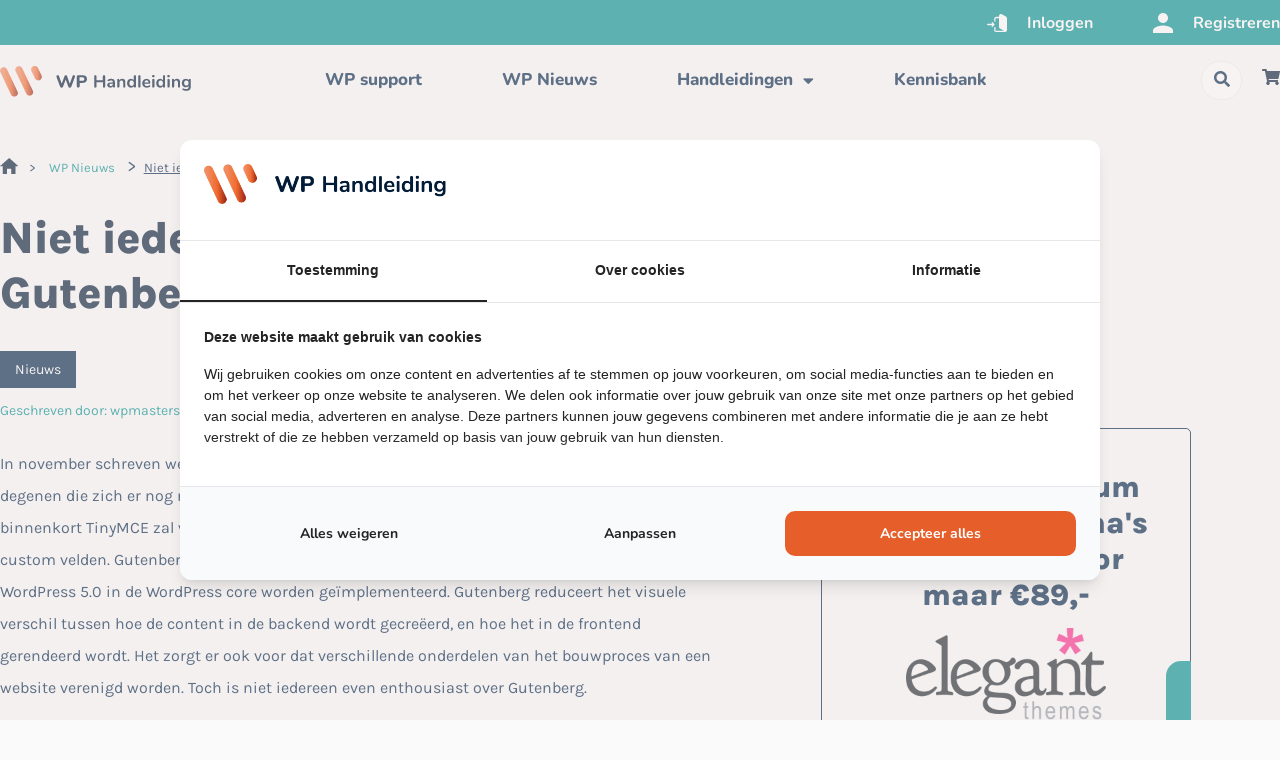

--- FILE ---
content_type: text/html; charset=utf-8
request_url: https://www.google.com/recaptcha/api2/anchor?ar=1&k=6LfrUTEpAAAAAASJ9xgAbpsShdJgCLY0wNbANzca&co=aHR0cHM6Ly93cGhhbmRsZWlkaW5nLm5sOjQ0Mw..&hl=en&v=PoyoqOPhxBO7pBk68S4YbpHZ&size=invisible&anchor-ms=20000&execute-ms=30000&cb=uocb82mg1xug
body_size: 48886
content:
<!DOCTYPE HTML><html dir="ltr" lang="en"><head><meta http-equiv="Content-Type" content="text/html; charset=UTF-8">
<meta http-equiv="X-UA-Compatible" content="IE=edge">
<title>reCAPTCHA</title>
<style type="text/css">
/* cyrillic-ext */
@font-face {
  font-family: 'Roboto';
  font-style: normal;
  font-weight: 400;
  font-stretch: 100%;
  src: url(//fonts.gstatic.com/s/roboto/v48/KFO7CnqEu92Fr1ME7kSn66aGLdTylUAMa3GUBHMdazTgWw.woff2) format('woff2');
  unicode-range: U+0460-052F, U+1C80-1C8A, U+20B4, U+2DE0-2DFF, U+A640-A69F, U+FE2E-FE2F;
}
/* cyrillic */
@font-face {
  font-family: 'Roboto';
  font-style: normal;
  font-weight: 400;
  font-stretch: 100%;
  src: url(//fonts.gstatic.com/s/roboto/v48/KFO7CnqEu92Fr1ME7kSn66aGLdTylUAMa3iUBHMdazTgWw.woff2) format('woff2');
  unicode-range: U+0301, U+0400-045F, U+0490-0491, U+04B0-04B1, U+2116;
}
/* greek-ext */
@font-face {
  font-family: 'Roboto';
  font-style: normal;
  font-weight: 400;
  font-stretch: 100%;
  src: url(//fonts.gstatic.com/s/roboto/v48/KFO7CnqEu92Fr1ME7kSn66aGLdTylUAMa3CUBHMdazTgWw.woff2) format('woff2');
  unicode-range: U+1F00-1FFF;
}
/* greek */
@font-face {
  font-family: 'Roboto';
  font-style: normal;
  font-weight: 400;
  font-stretch: 100%;
  src: url(//fonts.gstatic.com/s/roboto/v48/KFO7CnqEu92Fr1ME7kSn66aGLdTylUAMa3-UBHMdazTgWw.woff2) format('woff2');
  unicode-range: U+0370-0377, U+037A-037F, U+0384-038A, U+038C, U+038E-03A1, U+03A3-03FF;
}
/* math */
@font-face {
  font-family: 'Roboto';
  font-style: normal;
  font-weight: 400;
  font-stretch: 100%;
  src: url(//fonts.gstatic.com/s/roboto/v48/KFO7CnqEu92Fr1ME7kSn66aGLdTylUAMawCUBHMdazTgWw.woff2) format('woff2');
  unicode-range: U+0302-0303, U+0305, U+0307-0308, U+0310, U+0312, U+0315, U+031A, U+0326-0327, U+032C, U+032F-0330, U+0332-0333, U+0338, U+033A, U+0346, U+034D, U+0391-03A1, U+03A3-03A9, U+03B1-03C9, U+03D1, U+03D5-03D6, U+03F0-03F1, U+03F4-03F5, U+2016-2017, U+2034-2038, U+203C, U+2040, U+2043, U+2047, U+2050, U+2057, U+205F, U+2070-2071, U+2074-208E, U+2090-209C, U+20D0-20DC, U+20E1, U+20E5-20EF, U+2100-2112, U+2114-2115, U+2117-2121, U+2123-214F, U+2190, U+2192, U+2194-21AE, U+21B0-21E5, U+21F1-21F2, U+21F4-2211, U+2213-2214, U+2216-22FF, U+2308-230B, U+2310, U+2319, U+231C-2321, U+2336-237A, U+237C, U+2395, U+239B-23B7, U+23D0, U+23DC-23E1, U+2474-2475, U+25AF, U+25B3, U+25B7, U+25BD, U+25C1, U+25CA, U+25CC, U+25FB, U+266D-266F, U+27C0-27FF, U+2900-2AFF, U+2B0E-2B11, U+2B30-2B4C, U+2BFE, U+3030, U+FF5B, U+FF5D, U+1D400-1D7FF, U+1EE00-1EEFF;
}
/* symbols */
@font-face {
  font-family: 'Roboto';
  font-style: normal;
  font-weight: 400;
  font-stretch: 100%;
  src: url(//fonts.gstatic.com/s/roboto/v48/KFO7CnqEu92Fr1ME7kSn66aGLdTylUAMaxKUBHMdazTgWw.woff2) format('woff2');
  unicode-range: U+0001-000C, U+000E-001F, U+007F-009F, U+20DD-20E0, U+20E2-20E4, U+2150-218F, U+2190, U+2192, U+2194-2199, U+21AF, U+21E6-21F0, U+21F3, U+2218-2219, U+2299, U+22C4-22C6, U+2300-243F, U+2440-244A, U+2460-24FF, U+25A0-27BF, U+2800-28FF, U+2921-2922, U+2981, U+29BF, U+29EB, U+2B00-2BFF, U+4DC0-4DFF, U+FFF9-FFFB, U+10140-1018E, U+10190-1019C, U+101A0, U+101D0-101FD, U+102E0-102FB, U+10E60-10E7E, U+1D2C0-1D2D3, U+1D2E0-1D37F, U+1F000-1F0FF, U+1F100-1F1AD, U+1F1E6-1F1FF, U+1F30D-1F30F, U+1F315, U+1F31C, U+1F31E, U+1F320-1F32C, U+1F336, U+1F378, U+1F37D, U+1F382, U+1F393-1F39F, U+1F3A7-1F3A8, U+1F3AC-1F3AF, U+1F3C2, U+1F3C4-1F3C6, U+1F3CA-1F3CE, U+1F3D4-1F3E0, U+1F3ED, U+1F3F1-1F3F3, U+1F3F5-1F3F7, U+1F408, U+1F415, U+1F41F, U+1F426, U+1F43F, U+1F441-1F442, U+1F444, U+1F446-1F449, U+1F44C-1F44E, U+1F453, U+1F46A, U+1F47D, U+1F4A3, U+1F4B0, U+1F4B3, U+1F4B9, U+1F4BB, U+1F4BF, U+1F4C8-1F4CB, U+1F4D6, U+1F4DA, U+1F4DF, U+1F4E3-1F4E6, U+1F4EA-1F4ED, U+1F4F7, U+1F4F9-1F4FB, U+1F4FD-1F4FE, U+1F503, U+1F507-1F50B, U+1F50D, U+1F512-1F513, U+1F53E-1F54A, U+1F54F-1F5FA, U+1F610, U+1F650-1F67F, U+1F687, U+1F68D, U+1F691, U+1F694, U+1F698, U+1F6AD, U+1F6B2, U+1F6B9-1F6BA, U+1F6BC, U+1F6C6-1F6CF, U+1F6D3-1F6D7, U+1F6E0-1F6EA, U+1F6F0-1F6F3, U+1F6F7-1F6FC, U+1F700-1F7FF, U+1F800-1F80B, U+1F810-1F847, U+1F850-1F859, U+1F860-1F887, U+1F890-1F8AD, U+1F8B0-1F8BB, U+1F8C0-1F8C1, U+1F900-1F90B, U+1F93B, U+1F946, U+1F984, U+1F996, U+1F9E9, U+1FA00-1FA6F, U+1FA70-1FA7C, U+1FA80-1FA89, U+1FA8F-1FAC6, U+1FACE-1FADC, U+1FADF-1FAE9, U+1FAF0-1FAF8, U+1FB00-1FBFF;
}
/* vietnamese */
@font-face {
  font-family: 'Roboto';
  font-style: normal;
  font-weight: 400;
  font-stretch: 100%;
  src: url(//fonts.gstatic.com/s/roboto/v48/KFO7CnqEu92Fr1ME7kSn66aGLdTylUAMa3OUBHMdazTgWw.woff2) format('woff2');
  unicode-range: U+0102-0103, U+0110-0111, U+0128-0129, U+0168-0169, U+01A0-01A1, U+01AF-01B0, U+0300-0301, U+0303-0304, U+0308-0309, U+0323, U+0329, U+1EA0-1EF9, U+20AB;
}
/* latin-ext */
@font-face {
  font-family: 'Roboto';
  font-style: normal;
  font-weight: 400;
  font-stretch: 100%;
  src: url(//fonts.gstatic.com/s/roboto/v48/KFO7CnqEu92Fr1ME7kSn66aGLdTylUAMa3KUBHMdazTgWw.woff2) format('woff2');
  unicode-range: U+0100-02BA, U+02BD-02C5, U+02C7-02CC, U+02CE-02D7, U+02DD-02FF, U+0304, U+0308, U+0329, U+1D00-1DBF, U+1E00-1E9F, U+1EF2-1EFF, U+2020, U+20A0-20AB, U+20AD-20C0, U+2113, U+2C60-2C7F, U+A720-A7FF;
}
/* latin */
@font-face {
  font-family: 'Roboto';
  font-style: normal;
  font-weight: 400;
  font-stretch: 100%;
  src: url(//fonts.gstatic.com/s/roboto/v48/KFO7CnqEu92Fr1ME7kSn66aGLdTylUAMa3yUBHMdazQ.woff2) format('woff2');
  unicode-range: U+0000-00FF, U+0131, U+0152-0153, U+02BB-02BC, U+02C6, U+02DA, U+02DC, U+0304, U+0308, U+0329, U+2000-206F, U+20AC, U+2122, U+2191, U+2193, U+2212, U+2215, U+FEFF, U+FFFD;
}
/* cyrillic-ext */
@font-face {
  font-family: 'Roboto';
  font-style: normal;
  font-weight: 500;
  font-stretch: 100%;
  src: url(//fonts.gstatic.com/s/roboto/v48/KFO7CnqEu92Fr1ME7kSn66aGLdTylUAMa3GUBHMdazTgWw.woff2) format('woff2');
  unicode-range: U+0460-052F, U+1C80-1C8A, U+20B4, U+2DE0-2DFF, U+A640-A69F, U+FE2E-FE2F;
}
/* cyrillic */
@font-face {
  font-family: 'Roboto';
  font-style: normal;
  font-weight: 500;
  font-stretch: 100%;
  src: url(//fonts.gstatic.com/s/roboto/v48/KFO7CnqEu92Fr1ME7kSn66aGLdTylUAMa3iUBHMdazTgWw.woff2) format('woff2');
  unicode-range: U+0301, U+0400-045F, U+0490-0491, U+04B0-04B1, U+2116;
}
/* greek-ext */
@font-face {
  font-family: 'Roboto';
  font-style: normal;
  font-weight: 500;
  font-stretch: 100%;
  src: url(//fonts.gstatic.com/s/roboto/v48/KFO7CnqEu92Fr1ME7kSn66aGLdTylUAMa3CUBHMdazTgWw.woff2) format('woff2');
  unicode-range: U+1F00-1FFF;
}
/* greek */
@font-face {
  font-family: 'Roboto';
  font-style: normal;
  font-weight: 500;
  font-stretch: 100%;
  src: url(//fonts.gstatic.com/s/roboto/v48/KFO7CnqEu92Fr1ME7kSn66aGLdTylUAMa3-UBHMdazTgWw.woff2) format('woff2');
  unicode-range: U+0370-0377, U+037A-037F, U+0384-038A, U+038C, U+038E-03A1, U+03A3-03FF;
}
/* math */
@font-face {
  font-family: 'Roboto';
  font-style: normal;
  font-weight: 500;
  font-stretch: 100%;
  src: url(//fonts.gstatic.com/s/roboto/v48/KFO7CnqEu92Fr1ME7kSn66aGLdTylUAMawCUBHMdazTgWw.woff2) format('woff2');
  unicode-range: U+0302-0303, U+0305, U+0307-0308, U+0310, U+0312, U+0315, U+031A, U+0326-0327, U+032C, U+032F-0330, U+0332-0333, U+0338, U+033A, U+0346, U+034D, U+0391-03A1, U+03A3-03A9, U+03B1-03C9, U+03D1, U+03D5-03D6, U+03F0-03F1, U+03F4-03F5, U+2016-2017, U+2034-2038, U+203C, U+2040, U+2043, U+2047, U+2050, U+2057, U+205F, U+2070-2071, U+2074-208E, U+2090-209C, U+20D0-20DC, U+20E1, U+20E5-20EF, U+2100-2112, U+2114-2115, U+2117-2121, U+2123-214F, U+2190, U+2192, U+2194-21AE, U+21B0-21E5, U+21F1-21F2, U+21F4-2211, U+2213-2214, U+2216-22FF, U+2308-230B, U+2310, U+2319, U+231C-2321, U+2336-237A, U+237C, U+2395, U+239B-23B7, U+23D0, U+23DC-23E1, U+2474-2475, U+25AF, U+25B3, U+25B7, U+25BD, U+25C1, U+25CA, U+25CC, U+25FB, U+266D-266F, U+27C0-27FF, U+2900-2AFF, U+2B0E-2B11, U+2B30-2B4C, U+2BFE, U+3030, U+FF5B, U+FF5D, U+1D400-1D7FF, U+1EE00-1EEFF;
}
/* symbols */
@font-face {
  font-family: 'Roboto';
  font-style: normal;
  font-weight: 500;
  font-stretch: 100%;
  src: url(//fonts.gstatic.com/s/roboto/v48/KFO7CnqEu92Fr1ME7kSn66aGLdTylUAMaxKUBHMdazTgWw.woff2) format('woff2');
  unicode-range: U+0001-000C, U+000E-001F, U+007F-009F, U+20DD-20E0, U+20E2-20E4, U+2150-218F, U+2190, U+2192, U+2194-2199, U+21AF, U+21E6-21F0, U+21F3, U+2218-2219, U+2299, U+22C4-22C6, U+2300-243F, U+2440-244A, U+2460-24FF, U+25A0-27BF, U+2800-28FF, U+2921-2922, U+2981, U+29BF, U+29EB, U+2B00-2BFF, U+4DC0-4DFF, U+FFF9-FFFB, U+10140-1018E, U+10190-1019C, U+101A0, U+101D0-101FD, U+102E0-102FB, U+10E60-10E7E, U+1D2C0-1D2D3, U+1D2E0-1D37F, U+1F000-1F0FF, U+1F100-1F1AD, U+1F1E6-1F1FF, U+1F30D-1F30F, U+1F315, U+1F31C, U+1F31E, U+1F320-1F32C, U+1F336, U+1F378, U+1F37D, U+1F382, U+1F393-1F39F, U+1F3A7-1F3A8, U+1F3AC-1F3AF, U+1F3C2, U+1F3C4-1F3C6, U+1F3CA-1F3CE, U+1F3D4-1F3E0, U+1F3ED, U+1F3F1-1F3F3, U+1F3F5-1F3F7, U+1F408, U+1F415, U+1F41F, U+1F426, U+1F43F, U+1F441-1F442, U+1F444, U+1F446-1F449, U+1F44C-1F44E, U+1F453, U+1F46A, U+1F47D, U+1F4A3, U+1F4B0, U+1F4B3, U+1F4B9, U+1F4BB, U+1F4BF, U+1F4C8-1F4CB, U+1F4D6, U+1F4DA, U+1F4DF, U+1F4E3-1F4E6, U+1F4EA-1F4ED, U+1F4F7, U+1F4F9-1F4FB, U+1F4FD-1F4FE, U+1F503, U+1F507-1F50B, U+1F50D, U+1F512-1F513, U+1F53E-1F54A, U+1F54F-1F5FA, U+1F610, U+1F650-1F67F, U+1F687, U+1F68D, U+1F691, U+1F694, U+1F698, U+1F6AD, U+1F6B2, U+1F6B9-1F6BA, U+1F6BC, U+1F6C6-1F6CF, U+1F6D3-1F6D7, U+1F6E0-1F6EA, U+1F6F0-1F6F3, U+1F6F7-1F6FC, U+1F700-1F7FF, U+1F800-1F80B, U+1F810-1F847, U+1F850-1F859, U+1F860-1F887, U+1F890-1F8AD, U+1F8B0-1F8BB, U+1F8C0-1F8C1, U+1F900-1F90B, U+1F93B, U+1F946, U+1F984, U+1F996, U+1F9E9, U+1FA00-1FA6F, U+1FA70-1FA7C, U+1FA80-1FA89, U+1FA8F-1FAC6, U+1FACE-1FADC, U+1FADF-1FAE9, U+1FAF0-1FAF8, U+1FB00-1FBFF;
}
/* vietnamese */
@font-face {
  font-family: 'Roboto';
  font-style: normal;
  font-weight: 500;
  font-stretch: 100%;
  src: url(//fonts.gstatic.com/s/roboto/v48/KFO7CnqEu92Fr1ME7kSn66aGLdTylUAMa3OUBHMdazTgWw.woff2) format('woff2');
  unicode-range: U+0102-0103, U+0110-0111, U+0128-0129, U+0168-0169, U+01A0-01A1, U+01AF-01B0, U+0300-0301, U+0303-0304, U+0308-0309, U+0323, U+0329, U+1EA0-1EF9, U+20AB;
}
/* latin-ext */
@font-face {
  font-family: 'Roboto';
  font-style: normal;
  font-weight: 500;
  font-stretch: 100%;
  src: url(//fonts.gstatic.com/s/roboto/v48/KFO7CnqEu92Fr1ME7kSn66aGLdTylUAMa3KUBHMdazTgWw.woff2) format('woff2');
  unicode-range: U+0100-02BA, U+02BD-02C5, U+02C7-02CC, U+02CE-02D7, U+02DD-02FF, U+0304, U+0308, U+0329, U+1D00-1DBF, U+1E00-1E9F, U+1EF2-1EFF, U+2020, U+20A0-20AB, U+20AD-20C0, U+2113, U+2C60-2C7F, U+A720-A7FF;
}
/* latin */
@font-face {
  font-family: 'Roboto';
  font-style: normal;
  font-weight: 500;
  font-stretch: 100%;
  src: url(//fonts.gstatic.com/s/roboto/v48/KFO7CnqEu92Fr1ME7kSn66aGLdTylUAMa3yUBHMdazQ.woff2) format('woff2');
  unicode-range: U+0000-00FF, U+0131, U+0152-0153, U+02BB-02BC, U+02C6, U+02DA, U+02DC, U+0304, U+0308, U+0329, U+2000-206F, U+20AC, U+2122, U+2191, U+2193, U+2212, U+2215, U+FEFF, U+FFFD;
}
/* cyrillic-ext */
@font-face {
  font-family: 'Roboto';
  font-style: normal;
  font-weight: 900;
  font-stretch: 100%;
  src: url(//fonts.gstatic.com/s/roboto/v48/KFO7CnqEu92Fr1ME7kSn66aGLdTylUAMa3GUBHMdazTgWw.woff2) format('woff2');
  unicode-range: U+0460-052F, U+1C80-1C8A, U+20B4, U+2DE0-2DFF, U+A640-A69F, U+FE2E-FE2F;
}
/* cyrillic */
@font-face {
  font-family: 'Roboto';
  font-style: normal;
  font-weight: 900;
  font-stretch: 100%;
  src: url(//fonts.gstatic.com/s/roboto/v48/KFO7CnqEu92Fr1ME7kSn66aGLdTylUAMa3iUBHMdazTgWw.woff2) format('woff2');
  unicode-range: U+0301, U+0400-045F, U+0490-0491, U+04B0-04B1, U+2116;
}
/* greek-ext */
@font-face {
  font-family: 'Roboto';
  font-style: normal;
  font-weight: 900;
  font-stretch: 100%;
  src: url(//fonts.gstatic.com/s/roboto/v48/KFO7CnqEu92Fr1ME7kSn66aGLdTylUAMa3CUBHMdazTgWw.woff2) format('woff2');
  unicode-range: U+1F00-1FFF;
}
/* greek */
@font-face {
  font-family: 'Roboto';
  font-style: normal;
  font-weight: 900;
  font-stretch: 100%;
  src: url(//fonts.gstatic.com/s/roboto/v48/KFO7CnqEu92Fr1ME7kSn66aGLdTylUAMa3-UBHMdazTgWw.woff2) format('woff2');
  unicode-range: U+0370-0377, U+037A-037F, U+0384-038A, U+038C, U+038E-03A1, U+03A3-03FF;
}
/* math */
@font-face {
  font-family: 'Roboto';
  font-style: normal;
  font-weight: 900;
  font-stretch: 100%;
  src: url(//fonts.gstatic.com/s/roboto/v48/KFO7CnqEu92Fr1ME7kSn66aGLdTylUAMawCUBHMdazTgWw.woff2) format('woff2');
  unicode-range: U+0302-0303, U+0305, U+0307-0308, U+0310, U+0312, U+0315, U+031A, U+0326-0327, U+032C, U+032F-0330, U+0332-0333, U+0338, U+033A, U+0346, U+034D, U+0391-03A1, U+03A3-03A9, U+03B1-03C9, U+03D1, U+03D5-03D6, U+03F0-03F1, U+03F4-03F5, U+2016-2017, U+2034-2038, U+203C, U+2040, U+2043, U+2047, U+2050, U+2057, U+205F, U+2070-2071, U+2074-208E, U+2090-209C, U+20D0-20DC, U+20E1, U+20E5-20EF, U+2100-2112, U+2114-2115, U+2117-2121, U+2123-214F, U+2190, U+2192, U+2194-21AE, U+21B0-21E5, U+21F1-21F2, U+21F4-2211, U+2213-2214, U+2216-22FF, U+2308-230B, U+2310, U+2319, U+231C-2321, U+2336-237A, U+237C, U+2395, U+239B-23B7, U+23D0, U+23DC-23E1, U+2474-2475, U+25AF, U+25B3, U+25B7, U+25BD, U+25C1, U+25CA, U+25CC, U+25FB, U+266D-266F, U+27C0-27FF, U+2900-2AFF, U+2B0E-2B11, U+2B30-2B4C, U+2BFE, U+3030, U+FF5B, U+FF5D, U+1D400-1D7FF, U+1EE00-1EEFF;
}
/* symbols */
@font-face {
  font-family: 'Roboto';
  font-style: normal;
  font-weight: 900;
  font-stretch: 100%;
  src: url(//fonts.gstatic.com/s/roboto/v48/KFO7CnqEu92Fr1ME7kSn66aGLdTylUAMaxKUBHMdazTgWw.woff2) format('woff2');
  unicode-range: U+0001-000C, U+000E-001F, U+007F-009F, U+20DD-20E0, U+20E2-20E4, U+2150-218F, U+2190, U+2192, U+2194-2199, U+21AF, U+21E6-21F0, U+21F3, U+2218-2219, U+2299, U+22C4-22C6, U+2300-243F, U+2440-244A, U+2460-24FF, U+25A0-27BF, U+2800-28FF, U+2921-2922, U+2981, U+29BF, U+29EB, U+2B00-2BFF, U+4DC0-4DFF, U+FFF9-FFFB, U+10140-1018E, U+10190-1019C, U+101A0, U+101D0-101FD, U+102E0-102FB, U+10E60-10E7E, U+1D2C0-1D2D3, U+1D2E0-1D37F, U+1F000-1F0FF, U+1F100-1F1AD, U+1F1E6-1F1FF, U+1F30D-1F30F, U+1F315, U+1F31C, U+1F31E, U+1F320-1F32C, U+1F336, U+1F378, U+1F37D, U+1F382, U+1F393-1F39F, U+1F3A7-1F3A8, U+1F3AC-1F3AF, U+1F3C2, U+1F3C4-1F3C6, U+1F3CA-1F3CE, U+1F3D4-1F3E0, U+1F3ED, U+1F3F1-1F3F3, U+1F3F5-1F3F7, U+1F408, U+1F415, U+1F41F, U+1F426, U+1F43F, U+1F441-1F442, U+1F444, U+1F446-1F449, U+1F44C-1F44E, U+1F453, U+1F46A, U+1F47D, U+1F4A3, U+1F4B0, U+1F4B3, U+1F4B9, U+1F4BB, U+1F4BF, U+1F4C8-1F4CB, U+1F4D6, U+1F4DA, U+1F4DF, U+1F4E3-1F4E6, U+1F4EA-1F4ED, U+1F4F7, U+1F4F9-1F4FB, U+1F4FD-1F4FE, U+1F503, U+1F507-1F50B, U+1F50D, U+1F512-1F513, U+1F53E-1F54A, U+1F54F-1F5FA, U+1F610, U+1F650-1F67F, U+1F687, U+1F68D, U+1F691, U+1F694, U+1F698, U+1F6AD, U+1F6B2, U+1F6B9-1F6BA, U+1F6BC, U+1F6C6-1F6CF, U+1F6D3-1F6D7, U+1F6E0-1F6EA, U+1F6F0-1F6F3, U+1F6F7-1F6FC, U+1F700-1F7FF, U+1F800-1F80B, U+1F810-1F847, U+1F850-1F859, U+1F860-1F887, U+1F890-1F8AD, U+1F8B0-1F8BB, U+1F8C0-1F8C1, U+1F900-1F90B, U+1F93B, U+1F946, U+1F984, U+1F996, U+1F9E9, U+1FA00-1FA6F, U+1FA70-1FA7C, U+1FA80-1FA89, U+1FA8F-1FAC6, U+1FACE-1FADC, U+1FADF-1FAE9, U+1FAF0-1FAF8, U+1FB00-1FBFF;
}
/* vietnamese */
@font-face {
  font-family: 'Roboto';
  font-style: normal;
  font-weight: 900;
  font-stretch: 100%;
  src: url(//fonts.gstatic.com/s/roboto/v48/KFO7CnqEu92Fr1ME7kSn66aGLdTylUAMa3OUBHMdazTgWw.woff2) format('woff2');
  unicode-range: U+0102-0103, U+0110-0111, U+0128-0129, U+0168-0169, U+01A0-01A1, U+01AF-01B0, U+0300-0301, U+0303-0304, U+0308-0309, U+0323, U+0329, U+1EA0-1EF9, U+20AB;
}
/* latin-ext */
@font-face {
  font-family: 'Roboto';
  font-style: normal;
  font-weight: 900;
  font-stretch: 100%;
  src: url(//fonts.gstatic.com/s/roboto/v48/KFO7CnqEu92Fr1ME7kSn66aGLdTylUAMa3KUBHMdazTgWw.woff2) format('woff2');
  unicode-range: U+0100-02BA, U+02BD-02C5, U+02C7-02CC, U+02CE-02D7, U+02DD-02FF, U+0304, U+0308, U+0329, U+1D00-1DBF, U+1E00-1E9F, U+1EF2-1EFF, U+2020, U+20A0-20AB, U+20AD-20C0, U+2113, U+2C60-2C7F, U+A720-A7FF;
}
/* latin */
@font-face {
  font-family: 'Roboto';
  font-style: normal;
  font-weight: 900;
  font-stretch: 100%;
  src: url(//fonts.gstatic.com/s/roboto/v48/KFO7CnqEu92Fr1ME7kSn66aGLdTylUAMa3yUBHMdazQ.woff2) format('woff2');
  unicode-range: U+0000-00FF, U+0131, U+0152-0153, U+02BB-02BC, U+02C6, U+02DA, U+02DC, U+0304, U+0308, U+0329, U+2000-206F, U+20AC, U+2122, U+2191, U+2193, U+2212, U+2215, U+FEFF, U+FFFD;
}

</style>
<link rel="stylesheet" type="text/css" href="https://www.gstatic.com/recaptcha/releases/PoyoqOPhxBO7pBk68S4YbpHZ/styles__ltr.css">
<script nonce="DtMBgSTHeSji0VrY7dxDRw" type="text/javascript">window['__recaptcha_api'] = 'https://www.google.com/recaptcha/api2/';</script>
<script type="text/javascript" src="https://www.gstatic.com/recaptcha/releases/PoyoqOPhxBO7pBk68S4YbpHZ/recaptcha__en.js" nonce="DtMBgSTHeSji0VrY7dxDRw">
      
    </script></head>
<body><div id="rc-anchor-alert" class="rc-anchor-alert"></div>
<input type="hidden" id="recaptcha-token" value="[base64]">
<script type="text/javascript" nonce="DtMBgSTHeSji0VrY7dxDRw">
      recaptcha.anchor.Main.init("[\x22ainput\x22,[\x22bgdata\x22,\x22\x22,\[base64]/[base64]/[base64]/[base64]/[base64]/[base64]/KGcoTywyNTMsTy5PKSxVRyhPLEMpKTpnKE8sMjUzLEMpLE8pKSxsKSksTykpfSxieT1mdW5jdGlvbihDLE8sdSxsKXtmb3IobD0odT1SKEMpLDApO08+MDtPLS0pbD1sPDw4fFooQyk7ZyhDLHUsbCl9LFVHPWZ1bmN0aW9uKEMsTyl7Qy5pLmxlbmd0aD4xMDQ/[base64]/[base64]/[base64]/[base64]/[base64]/[base64]/[base64]\\u003d\x22,\[base64]\x22,\x22w5PDnMOLwpHCsnrDnMKfScOzK8K7wonCgMKFw63CsMKtw4nCgMKowo9bbgA2wpHDmErCrTpHY8KMYsKxwqfCrcOYw4cJwqbCg8KNw5Q/UiV8JTZcwo5nw57DlsOyWMKUES7Cg8KVwpfDlsOvPMO1esOqBMKid8KyeAXDmTzCuwPDqWnCgsOXCjjDll7DmsKZw5EiwpnDvRN+wp/[base64]/Dm2jDmcO+SsK4Bn8rw5vCtcOYB3szY8K/dikWwpEKwroJwqUHSsO0KUDCscKtw4EEVsKvYB1gw6EpwrPCvxNpbcOgA2rClcKdOmPCtcOQHCBDwqFEw5wkY8K5w7nCpsO3LMOkWTcLw7/DncOBw70+JsKUwp4Rw5/DsC5xTMODewnDnsOxfTvDtnfCpVXCocKpwrfCgsKJEDDChsOPOwc5wpU8AwV1w6EJRGXCnxDDpzgxO8OcWcKVw6DDvH/[base64]/CnMOeb03DrG8lwpNBwo5zwpQgwqozwp8YZWzDs3zDnMOTCRcsIBDCn8Kcwqk4E2fCrcOrUxPCqTnDl8KAM8KzKMKqGMOJw41awrvDs0DCnAzDuBIhw6rCpcKeUxxiw5BwesODdsOmw6J/[base64]/DqMKcLMOpBVzCsihqwo/CqgDDocKsw6kJEMK9w6DCgQE7JkTDoQNmDUDDpU91w5fCm8Obw6xrfx8KDsO3wrrDmcOETMKJw55awpI4f8O8woImF8KdIHcWFEZEwovCm8O/wo7CvsOXGScFw7INQcKRQiDCrlXCl8K6wqoEM2I0wq1ow55mFMK/MMOaw6YfPG1TaQPCvMKFacOmQMKALsOhw7Mkwqsgwr3Cl8Olw6UKCXXCu8Kpw70vPmLCuMOIw4XCrMO1w5F7wqBXdH7DnSfCkSTCs8Obw5nCqh4Ea8KJwrTDjVNKDg/[base64]/CrMKAwocOw4rCtFbDq8Kewq7DncONwoLClsOOBcKUJsO5XEAmwr4ww5h4KWnCinTCoETCvcOBw7g4eMOWdWUawqk0J8OVOCAJw5vCm8Kiw7zCmcKOw7NWR8OBwp3DkR7CisOzAMOkLRnCusOOVxjCqMKMw6t0wrTCi8OfwrAkGBjCucKsYDESw57CuzFuw6/DuyVxcFk1w41+wpJERsOrLU/Cq2nDh8OBwq/CpClbw5rDrMKpw77CkMOyXMOdd07Cu8Kawr7CncOuw6VmwpLCqx4odmdyw5rDjsKcLCsrPsKfw5Z9Z2/CoMOlOFDCimltwocdwqJKw75zOic+w4XDqMKWcRHDlzoLwozCuDhYVsK9w5jCiMKDw5NJw71YasOjE3PCkBrDgmEoOMK5woE7w5bDlXlqw4B9bcKAw5jCmMKiIwjDgm12wrnCumNuwphURnLDiB3CtcKXw7fCk0TCgBjDtiFRXMKHwr7CssK3w6bChgwGw67DlMODWh/CucOAw6rCssOmXjwbwqzCvyg2E3wnw7vDi8O/wqbCvGRIBEvDpzDDo8KmLMOdNG95w4DDjcK1JMKBwr1fw5hbw7TCgUrCuEkNHyvDusK4V8KZw7IVwoTDilDDk30Xw6TCn1LCkcO8HXEGMw1CRWbDg1NtwpjDsUfDj8Ouw4zDkh/DtMO4RMK4wpHCpcOMHcOPbx/DpSRoUcO2Wl7Dh8OzS8OGM8Omw57CjsK5wpMOwpfDpnLDhRd/cV16X3zDjn/Dm8OcesO0w4HCi8OjwojCtMO8w4ZGRw1IDyQtG0lccsKHwpTChyHCnmVhwqg4w47DicOpwqMowqbDtcKfbg0bw4VTXsKOWyrCpsOmB8KWaRhkw43DsSvDmsKLS0wVEcOxwqbDkTsIwrfDksOEw6lww4vCkQB+N8KyfsOEHV/DjcKvXlNQwoMdZ8OwAELDmkp0wr4kwpcUwo1UakbCrGbCt0/CtgbDnnPCgsO9HQkoRSsTwo3DiEoMw5LCj8Ofw7EzwoLCvsOvYmYcw6xpwqILT8KIAlzCu0LDksKVeFRqNRXDgsKfXAbCqFMzw4w8wqA1JBMtFDzCv8KfUlLCn8KYccKVRcO6woRTWsOEe1sfw5PDjWDDniQqwqIIbSR0w7dhwqzDv0nDrx0TJmhNw5/Di8KOw60hwr58H8KXwrgtwrzCj8Ozw6nDthnDg8Oaw4bDvk4QGjPCtMOAw5dpasOpw4BSw7TCswhxw7dfY1t5OsOnw6xNwpLCm8Kuw41EYcKvesOeUcKDYVBjw4tUw6PCnsOswqzCjXHCpVtVdWApwprCkB8Uw5IIJsKtwpVYcsO4NkhaR1M7WcOjwq/CrCBWP8KTwrwgGcOUDcODwpbDhUZxwo3CnsKuw5B1w4s7BsOCwrTCnFfCm8OTw4LCicOLRMK8eBHDqzPCoRbDjcK+wr/Co8OJw4RJwq4Nw7HDtVfDpMO+wrPCpVfDrMK6Ln0ywoQmw7hAf8KMwpIcV8K/w6zClwrDkX7DjDd7w7xrwojDgE7Dm8KQesOlwqfCicKow44VLkfDlw5fwrEuwpBGw5p1w6RxeMKqHQHCuMKIw4bCvMK9T2ZNwopQRjdAwpXDoX/DgXs0QsO2J13DpSjDoMKawojDsSkNw4zDvMOTw783UsKOwqLDg03Ck3vDqiUWwqfDnW3DvXEqJMOPQMOowozDtxvCnSDCnMOcw7x4wpVuWcOdw4w5wqgGXsK2w7sFKMO5CW5rM8KlGMOfbF1jw5c/w6XChsKzwrxNwozCiA3DrA5CZynCmxzDscOiwrdnwoTDiRjCpzM7wrjCmsKNw7TDqhcQwonDvXfCksKkH8Kvw7TDgMK5wozDhktrwrNZworCoMODGsKGwpXCkj82EC9wS8KuwqhMQwkfwolfdMK/w6rDo8O9I1TCjsKccsKMAMKDHWNzwqvCucKDKXHCocOVcXLCmMOtPMOIwpIcOz3CjMKDw5XCj8OWVMKZw5k0w6h+HjEYAE5rwrbDuMO9T20eAsOww7vDhcOqwppFw5rDpHhvYsKGw4RpcjjCkMK/wqbDoGnDh13Cn8Kdw7dMA0d5w5E4w4zDkMK8wopiwpPDiDg8wpLCh8OJP3xzwp9Dw7ENw7YGwosrJsOFw4JmfUQqHgzCk2cGE3c5wpXCqm9bF2jDrT3DicKHIsOEYVfDnGRfcMKLwoDCtRc+w7fCmgnCnsO/U8KxGGc7RcKiwqkUw6A1RMOwQcOCJSbDvcK3T28PwrzCmmdcHsOzw5rCp8Orw6LDgMKqw5hVw79WwpRPw752w67CuF5ywoJyNhrCl8OtbcOQwrFIw4/[base64]/Cv8KVSsODKsO3w6xNwo1TXkLCshINH18HwrPDnQUrw6PDk8KrwrgzWzkBwpHCrcOjaX/CmMK7DMK6KBTDjEI+HhrDmMOeQFh4QsK3OUnDq8KNBMKRfhHDnGkQw4vDpcOdBMOrwrLDqgjCrsKIe0fDimNYw6Viwq9/[base64]/DrMO4wrvCisOwwqHDpmQKw5DDqiAWwq05XiTCocOPNghPBSgSI8KbFsO4TzdlKcKrwqfDoiwtw6g/OBbDnzVHw6HCr37DvsKFI0Vgw7bCnH9jwrvCvlh4Y2DDnhbCqTLCjcO9w7zDocOUb37DpB3DqMOgGBNnw4TCgFd2wrQgVMKWN8OgWDghwptlXsK3EE1GwqZ5wovDh8KyR8OtWwbClzLCu2nDsHTDp8OEw4TDscO7woA/[base64]/CqcO+aBd/AsOIJAxSwqxwwopTZMO6w7DCpj4TwrEhKWDDjzzDsMOew5QrPsOAVcKewpYafAXCoMKMwoPDk8KOw4HCvsKtWRHCtMKtN8KAw6U+IX1tKRDCjMK9w6bDqsKAwoHDkxduAjl5HQbCtcK5YMOEeMO7w7bDucOywotpLsKBSsKYw4/CmsOMwo7Chz8lP8KKSEsaOcOvw4UzTcKme8Knw7TCmMKlTBVNE2jDiMOjVcK6FA0ZVWLCnsOSCmEHPm9Lw55Ww4cXNsOmwoVew5bCsSl5WU/ClcK9wosHwrlcLwYbw43Dt8K+GMKnC2vCnMKGw43Ch8KEwrjDjsKQwq/DvjvCm8Kfw4Yrwr7ClcOgAlTCk3hxbMKmw4nDg8OVwrdfw5knD8KmwqZNIMKlTMOOwr3CvWglwqjDlcO/ecKZwplJMVwUwo9Iw7bCt8OtwojCug/DqsOLbx3DhMOnwozDsEIKw4lWwoA2VMKIw4ZWwrrCpA9pQSFkwoTDklvCtEUHwplzwovDr8KGOMO/wq0Jw6MycsOpwr1kwr03w5vDrFDCiMORw5dpFTpFw5pyEyHDrGPDlnt7KAlrw6cQFW5uw5AyKMKlLcKGwo/[base64]/[base64]/NQjDgMO5w7nCuGtXJsO6UBfDlcKRfcOqJ8K0w7scw4QvwqDCkMK8woLCisKVwooSw4rCl8OuwoHDsmjDogdVASEQTDdWw6lrKcO/wqpZwqvDk3YpPmnCq3o8w6E/[base64]/[base64]/CqMKyT0pYwpbDqsOpO2DDscKjw7DCpEjDt8KUw5suH8KVwo9pYifDksK1wr3DiTPCvzTDncOELl7ChMOCe0TDv8Kxw6llwp3CqAdzwpLCkWbDnh/DmMKBw7zDqGAMw6/DocKCwo/DsmvCoMKFw63DmMObWcOKMys7O8OeSmpZNUAHw61/w57DnATChWDDvsOqDA7DvyTCuMO8JMKbw47CkMOpw6ctw5PDhl3Dt3spGDoUw6fDh0PDr8OZwofDrcOVesOawqQINkIRw4YkDBh4CiAKFMKvCk7DvcK9MCY6wqIrwonDu8KrW8KQVhjCsGhXw5MFcS3CvEhAQcKQwofCkzXCnEcmQsOTTCBJwqXDtVETw58bbMK8wp/[base64]/Dr8KzVA0Jw4RGwrfCijDCnRbCizrDgcObwpTCsMKRMMOAw5MaOMOuw6ozwo5mCcOBGS/CiywKwqzDmcOPw4HDn2DDmlbCrlNtKcOrasKKJxLDg8Ohwp9vw4QIYzXDlA7Cv8KswpHChMK1w7vCv8OCwp/DnCnDrB5dGDXCmnFhw4nDscKqKzxsAyluw4XCtMKaw6A9WsOwUMOrDlM/wo/DssKMw5jCkMKlZC3Ch8Kww6JDw7jCqzwNDsKdw61NBBrDq8OrEMO9NEzChGsBFENNV8OpYsKDwoInC8OPw4jClA5nw7bCncObw7jDv8Khwr/CqsKpc8KZQMKnw6VyWsO2w6V5NcOHw73Ci8KCWMOBwqk+LcKnwpVmwoPCgcKPDsOON1jDr10IYcKHw44Nwotdw4p1w5V4wp7Chyh5WMKiBMOEwowqwpXDqsOOPcKSbSvDrsKTw5LCgMKQwpA+NsKrw6TDrR4iJsKCwqwIUHZWW8OFwooIN0BywrEEwph1wo/DgMKsw5Jlw41bw5XCsgh8fMKbw4vCusKlw5zDuQrCvsKzFUwnw78VNMKZw6N/alTCt2/[base64]/CsyPCg8O/wr3CuwU1aTt5wrxxEsK1w4NnTsOQwplLwrJ5asOALSlDwo7DuMKwcsOgw7JnOAHCiS7ClRvCpF86VRXCik/DhMOEQ3Mqw6xkwr7Cq0t9RxIdZsKFGwHCsMO1fsOOwqNCa8OPw5ICw4zDksKSw6EhwpY9w4IEWcK0w7UrIG7Cjz56wqI5w7DCiMO+HxYpeMORES/Dj0zDjgx0W2wCwqN5wpzCoRnDrDbDjHtzwo3DqU7DnmlIwqQFwoLCjCrDkcK4w7ZgIWAgG8KUw7nCn8OOw4/DqMOWwoDCtnwWQsOqw71mw4LDk8KrCWlZwr/DsWIIScKVw6bCksOoJcO1wq4cJ8O9LcKyZkcMw48iHsO8wofDgiPDuMKTRH4JMzc5w4LDhAtqwo/DsyZ6dsKWwo4nY8Olw4rDhlfDvsODwonCq0t7BnnDq8KEGXTDp0p1DBfDg8O6wo3DrsKvwo/DvijCgMK0dwLCsMKzwo8Qw43Dmntnw6MuAMKgWMKTwqHDpsKuWm54wqTDp0w6SBBEesKkwp1FQsObwo3CuwnDsRFWKsOGXCXDosOvwrLDs8OswoXDhRUHfV0LHi11O8OgwqlfaVbDqcK0BcKqWiHCvTjCvx/CtsOWw6zChifDs8K/[base64]/Ck8KsUxPCs3MqwpfCugwpwoxXwo7DhsKkw45yDcOZwp7DhlXDs27Dh8KVP0thW8OWw5LDrcKQDFdRw6rCr8KXwoNqH8Olw6jDsA1ywq/Dn1ITw6rDnBY8w65yDcKLw68Uw6FTC8OqITfDuBhhXsOGwpzDi8OtwqvCpMOnw409RBvCpMKMwr/CpwUXJ8Oiw7I9RsKDwoQWVcOzw4zCh1d+w7AywozDkxkaasOqwp7CtcOjJsKXwoTDjcK/SsOvwpzCty1SRUksUSTCi8OPw6dDFMOSChF6w73Dt0LDkw/DonkpNcKDw4s/DsK3w4sdw4zDs8O/FWrDp8K+VzXCoEnCu8KcEcKEw6LCvVkxwqbCr8O1w4vDtsK2wqDCiHEFAMOYCAxsw5bClMKowrnDocOmwqrDsMKVwrUWw4pKacKJw7jChDNUXW4Ew406bcK+wr7Ck8OBw5p3wrrCucOkfMOSwpTCg8OQVl7DqsK8wqMgw7Iow5VWXFQQwo9DLnckAMK0aG/DgF0vG1w3w5TDjcOvWMO5fMO8wrsDw4RIw4/CpsKcwpHCtsKTJSzDnFfCtwVXfB7ClsOgwrU1agpIw7TCrlx3wpHCocKXNcOWwpQdwq5MwpxTw4hnwpPDrBTCpRfDikzDkyLDrEhsM8OcVMKGUnbCsxPCjzV/OMOLwqbDgcKFw7AJN8OCO8Oww6bDqsKweRbDrcKDwr8rwopiw7XCmsOQR13CocKdD8OIw6zCm8KuwqQSwpw/ByvDu8K3dVDCnibCr0gQZ3t2YcOsw7LCsVNrNk3Dr8KKJMO4G8OjORYwa0QTKC3Cl2zDhcKew4/Cm8Kdwps/w6fDvznCqwbCszHCqcOMwoPCvMO2wr48wrERJid/Pk9dw7TDt13DoQ7CsyDCs8K3AghacGxzwos9wqN5QsKiw78je0TCssKHw5XCgsK+a8OHR8Kbw6/CicKUwqfDlT/Cv8O6w7zDscKMLkY4w4nCqMOZw7HDjCY7w4fDt8K2woPChhlRwr4sJsKfeQTCjsKBw4I8HMOtDFjDgk0neXhZdcKCw5lCLFHDimnCky40PV05UDXDgMOOwqPCvHPCk3oHQzpVw78JLXQxwo3CncKqwqZfw5ZSw7fDmsOnwrAnw4MswqfDjRLCrWTCjsKfw7TDnR/[base64]/CrMO5SVbCnk3DhC3Dj8OUwoBDwp/DkjMDw5JWw6kIEcKDwpnCrQzDpsKoAMKGKCR1E8KRRlXCnMOLTTxpLMK8AsKSw6V9wrzCvDxZGsOkwok1SSbDrsKRw6fDm8Klw6R5w6/[base64]/CisOMSsOKwrNUw4dcw6MbT1nDmRorAE4DT3fCrjvCo8O9wowkwoXDmcOlacKzw7ETw7rDrl/DiyPDjhVWQlZEIcOwKnBlw7fDrXxwb8OTwqlbHF3Do3cSw5A0w6w0JhrDs2Jxw4DDu8OCw4JBEMKPwp4nfDvDhDFeJlZ8wovChMKDZ0Maw6nDsMKOwrvCpMOdCMKOw7zCgcOJw5R2w43ClcOsw6UJwoPCtcO2w5zDnh8bw57CshLCmMK+GW7Ciy/[base64]/DqMOqw6PCmXMBw4YFw4s6w5F/wrbCjHzDtC4Ow4nDqh7ChMO8Ugo7wod6w4oFwrcqP8Kswr4dAcKpwo/CqsOzRcKcXwVxw4nDicKwDB9aAlTCusKXw7zCmADDpSHCs8K4GBLDjcOrw5jCmA8WVcOYwqg/b20ScsOLwqTDlg7Dg20Kwqx/PcKFa2MTw7jDpMO3FSI4fgrDsMOKPnnCjQzCp8KeasOqdmQ/wrBWc8KqwpDCmj5IGsO+AcKPPhTCvMO8w4pww4jDnGLDlcKOwq8FUgwcw6vDhsKawqFhw7lCFMOxaxRBwoHDscKQE2XCtHzDpAtdRcKQw7oFIsK/R1oowo7Cnj57F8KQccOZw6TDn8OENMKYwpTDqHDDvsOuJGchSDcoDHXDsD3Ds8KPRMKVBcKqY2bDtno3Ywh/NsOmw7Vmw6rDqFUHPF86N8ORwogeZGdbEjVEwogLwrhyHyd8V8Owwphbwr8NHF5iCAtGAgfDrsKIPVVQw63CrsKyAcK4JGLCnxnCgRwwYyLDgMOfR8KbQMKDw77DtWfClw1sw6HCr3fCrMK/wrcKDsOzw5l3woopwpfDlcOjw5nDrcKAMsOvPVc+GcKTf30GYsKcw63DlDbDiMOWwr7Ck8OHKQvCuBwYRcOjLAXCkcONBsOneC3CtMOEU8O7B8Kkwr/[base64]/CkMKmwqFqwpnDvMK2w5DDp8OTLCgVw7ZCw74KWxZOw5IfL8KIZcKWwrQnwpMZwqjCsMKOw7x+EMKww6LCtsKZFxnDu8KzQ2xIw5pZCHnCv8OIPcOxw7XDs8KLw47DiBx1w6fCtcKew7Uew7bDsWXCjcOswrLDncK/[base64]/ChT7CgsKoH8K9aiwBfMOZwpDCpyTCpsOZXMKPwqXDpw/Cu1d/[base64]/DpXnDpSgHwpE9ahfDicK0GsKLw5DDqcKyw5fCnRI5ccO1GifDt8KGwqjCoQnCsl3CkcO8Y8KcU8Odw7tawrnCkxJuAUB4w6E5wrNuIDd5fVxiw4caw6dLwo3DuVwuI1vCm8Klw4tLw5UDw4zDgMKrwrHDqsK/UcO3VFh3w6dOwoZjw50MwoBawo3CmxrDoXLCs8OywrBHbEJiwofDscK/cMK7dn48wrctPwFXaMOBeBIWRMOJEMOPw47DlsOVX2PCi8O5YgFbTV5xw7zCjhTCl0HDv341a8Kidm3CkwRBZMKgG8OQA8K3w6nDsMK7cWhaw4PDk8OSw7E9AxlTbTLCkiRWwqPCm8KJbiHCjlEZSiTDmRbCncKhZAI/B1bCjxlRw58EwpnCocOmwpbDt2LDuMK3CcOdwr7ClUc6wqHCpSnDlHw4D2fCpEwywp4EHMKqw6syw4khwr4/w6Blw6tUTMO+w6kYwo3DqQgcHinCqcKnWcKlO8Orw5REPcObYXLChFstw6rClnHDjB8/wrI5w74XKBkoASTDvDPDmMO4DsObUTvCusKEwo9DOzZww5PCv8KIHwTDrgViw57Cj8KdwpnCosK/XsKRV3NjAyp4wooewpI6w5JRwqrCp2DDsX3CphBvw6fDt1I6w65zbnR/w4XClTrCrcKxUABxORXDh0/Cj8O3LxDCpcKiw4JUCkEyw6lECMKjScKywp1Nw4UtT8K1QMKuw44Cw6nCoUfCocKRwogvbcKQw7NRQmjComtgFcOzTcOSA8OQRcOvcmvDoQTCj1fDiD/[base64]/DkMKMMsOWwpMkXMKbw5HDs8OuwpnDhEoHd0fDtxgLw4LCtmfDh2kLwqkuNcOqwrDDkMOcw6vCrsOTEWXDkyI4w6LDlsOdM8Kvw5kyw6/DjW3DhibDpX/ClFtZesOSVwjDjyEywonDqkExwrxMw4YtLWPDosOrAMK/UMKZcMO1OsKLKMO2QDFcCsKrecOMY2Ngw7jCng3ConvCpGTCkVLDtWZ7w7QEIcOUdlMiwrPDgQxTJErCtlkYwqTDtnjDi8KTw4bCgEIBw6HCpQM9wq/CisOCwqDDkMKKGmvCusKoFjArw4M2w6tpwoLDkU7CnAXDgWNkW8K/wpIjb8KOwo4IXkLDisOuaQJ0AMKbw5DDqC3ClCg3KCx0w5bCnMKKYMOOw65DwqF6wqQvw5diasKiw4zDucORAzzDisOHwq/Cn8OrEHHCr8KXwo/ChE/DhnXDg8KgGx50G8Kcw5sWw4XDp1LDnsObL8KBYBnDnlLDscKuMcOkB0oFwqImLcKXwrY3VsOZHhcJwr3Cv8O3wqJ1wogySnDDgF5/w7nDnMKww7PDncK9wpBNBgzCt8KMdGsLwozCksK9BzEzAsOIwo7CoxPDg8OfeDAGwrLDoMKsO8OpbW7CqcO1w5rDtMKnw4PDpGZHw5l5cxRVw5xYU1QtQ3zDl8OjBGPCrmzCqGXDicOfHnnCs8KYHA7CgVnCh3d7CMOtwq/DqDLDnWZiGRvDiT3DvsKBwr44H2ktasOpfMOYwo3CnsOvHA7DmDTDusOxO8O8wprDjsOdWFDDlGLDryFvwoTCgcKjHsOIUR9KWEjCncKOO8O0K8K0EVnCjcKODsKddS3DqwvDs8OhE8OhwqYowq/DisOKw4LDlD4sJXnDk2EawonClMKFNcK/w5TDrQzCiMOewrrDlsO4CkXClcOTDmwVw6wdFVTCvMOPw5zDi8OUDlx6wrwuw5bDhX98w4ltfH7Co39Xwp7DsQzDmkTDksO1HS/CrsO3wp7DvMKnw7EARyYvw78lS8KtMcOgXx3DpsK1wrfDtcOXIsOpw6Y/C8Omw57CrcKsw65+O8KZX8KBDTbCn8OUw64GwrIAwp3DiUbDicOZw4fDvVXDjMKTwofCp8ODAsKvEnFcw4LDnhsuQMOTw4zDs8OXwrfCp8KpdsOywoLCh8KCVMO9wozDv8Okwo3DoVE/PWUTw5jCohvCmlcuw4ghaC1nwo1YY8KGwpNywofDhMKAeMKEOShuXVHCncOMBwdTdsK6woYpeMOyw5PChilnKMK1ZMOxwrzDtkXDucOnw4s8N8Kaw63CpC57wovDq8OgwoMEXBYNa8KDexbCiAl9woIQwrPCqHHClF7CvsKEw5ZXwrjDs2rCkMKVwo7CswjDvsK/McOcw44NYlLCrsKKQyUYwrZnw4rCocKLw6DDpMOtasK2wpsbTj7DgMOYecK0ecOMWsOewo3CvCnCpMK1w6jCj1dJcmdfw7lCaz/CjsK3LXZqPVVXw6h/w5rCicOyFB/CtMOYNz3DjsO2w47CrVvCj8KqQMOfdMKrwrVtw5cOw6/Di3jDoX3CjcOVw7FDVTJxZsObw5/DrVTDvMOxCi/DhWsDwrnCvsODw5UdwrrCs8KSwrLDjA/Djyo6SFLDkRokLcKoUcOdw6RIUsKKbcOrNmgew57ChsOVYRfCssKywr8AUnLDoMODw4BhwoAqLsOTJsKzEQLDlVhENsKdw4HDkh1EfMOAMMOaw44fbMOjwrgIMlQLwrltB0zDs8KHw6pJWSDDoF12OgrDlzgnNsO8worDoi4nw6HChcK/[base64]/ZMKtw5xsw6lRwr9VS8K/w7/Dk8KkwooNwozDh8Ozw4FzwoMEwrENwpXDn3piw4VBw6/DosKrw4bDp3TCtRjDvCjDukLDucOgwqnCi8Kuw5BMMx0bAlBMR3XCnSXCucO1w63Cq8KpQMKpwq5yHBPCq2YCZCTDg1FoScOOPcKzfinCkXvCqC/CmWzCmDTCo8OQEElLw67DiMOfAHrCocK3RcKOwop3wqLCiMOpwrnDr8KNw7XDr8OyS8KxRkjDmMKhYU4Cw7nDhy7CosKzKMKbw7d5w5HCssKVw7AMwozDlUtIJ8Ovw6Q9NU8XVW0+SlAOB8OKwppVKA/DmVLDrlc+BDjCuMO0w6NaQnltwooPck1kc1ZWw4pDw7sowqAFwr3CnSXDhFzCthDCvBDDvFZqDTMGcSbCuRUjRcOdwrnDkE/Cp8KOccOsMsO/w4PDrMKMMMKhw69owoPDgC7CnsKaWxApCiMZwp4vJiFJw4IawpV4B8KiNcKZw7IhPknCmRvDvF/Cp8KYw6l4ZglnwoPDqsKHFsOrIMKxwqvCtMKabHtYMDDCnUTCjsKZZsO/W8KJKBrCqcOhZMOfTsKbK8Ogw7rDgQvCuVArRsOPwq3DiDvDjyIcwovDuMOhw7DClMKAKh7Cs8OMwqUsw7LCqsOOw7zDnEHDl8KFwpDDqhjCt8KfwqPDpFrDqMKcQDfCsMK+wqHDq3XDnCTDqSQNw7NdPsOAasOhwo/CqgLCq8OHwqdOX8KYwp/Cr8KITTpowpzDnGrCp8KIw79cwpkiEsK/BMKjG8OUSR8+wopTBsK2wr/ClWLCslxvwrvCjMKJN8OUw4t0XcKtWi8Pwp9dwpQ7JsKnF8KtOsOof3FgwrXDpcOyGmgwfV92BWV6SVnDkywCC8KAS8OfwrbCrsKCajYwAMO/AH8CZcKswrjDm3hBw5J1chPCrUJ/[base64]/Ck8KdPClKw67CmMOAwonCkh0IYMODw6zCszl/[base64]/PGo0wqhfB1LCowXCuyXDjVHDizvDnBZnw7rCvGLDjsO0w7rChwvCkMOTbQBywp1ww7kqwpHDmMOfCiJTwrIPwp5VSsKUBsOVTcORAncvVcOqKy3Do8KKf8OxWkJHwr/CmMKsw7bDg8KcQVVdw4k6DjfDlhzDn8KIBcKYwpTDuwzCgsOBwrB5wqIywphvw6cVw7bCsFdhw4sNNGN6wrzDgcKYw5HCg8O5wpDDvcKMw74JZ2d/fMKpw7FKaBJTQRh1BwbDncKNwroYLMKXw5AsZcK4Y0TCjzjDi8Kuw7/Dn2QYw4fCkwdbPsKHw7HClERnMMOpQl/DjMOLw63DmcKxG8OHW8OywqXDkzzDgiBuOhHDrMO6I8KqwqzCum7DssK7wrJkwrbCtUDCjFXCpcOtX8Odw4w6WMOxw5HDgsO7w6dzwo/DpULCmgBpSh8VO3obf8OpKGHCgQrDrsOOwrvDp8OvwrgewrXCr1E2woJ6w6XDssKGaEgiNMKEJ8OWHcOqw6LDn8OQw4TDil/DtiImA8OqNcOlCcKkQsKrw7HDlVg6wo3CoGhPwo4ww4gkw5HDmMK/[base64]/CsFjDs0VDw4DCrl0rw7rCuGRtYEXDvcOQw6csw6BlID/CiG1fwqXCu3g5NkbDssOuw4fDtT5iZsKCw7w5w5HChMKbwpfDocOkA8Krw7w6OsOuT8KsdsONBVgDwoPCvcKfGsKReClBI8OWOBzDksOHw7l8QR/Do33CkyvCoMO9worDkiHCuXHCtcOAwrx+w7l5wqsXworClsKbw7XCpQxTw59dQE/DlMO0wqVoX1xde2d/[base64]/wqjDrjo+w7TCh0vCoVbClkt9wqVQWMKww7UJwqZ3w6QRHcKhw47CusKQw6dBUkjChsOyODUFAcKEd8K8KhvDm8KjCsKPBAhNfMK2bSDChsO+w7rDosOzCgbDscOwwojDtMKuOQs/wpbDvxXChUcZw7oMHcKCw7Q5w6UoX8KrworCllTCogo6wozCiMKEHmjDrcOCw5YyBsKxHiHDr3/Ds8K6w7nDozTDgMK+UxHCgRjDhwpwUMKMw7sGwrM0w65pwrh8wqt/aH5pIgJNcsKXw6nDkcKwXlvCvnnCk8O/w5FqwprCucKGAyTCkmR5fMOBBcOmCCbDsyQdLcOtL0jClkfDpQ9ZwoJgTVjDhAVdw5stbybDsGrDi8KQYTfDvV7DkkbDicOlFXoJNDVqw7cXwqQ/w6wgSSJOw4fCkcK3w6HDkCUrwqEYwrHDo8O3w4wIw47DkcOdVXkawqB7QRplwonCrFpnXsO8wo/[base64]/CnwBhGxHDpgzCigtCwq/DjzUVHRLDiMKBdx5xw5NRaMKEHn7Cozt0d8O4w5BXwpTDmsKcbTTDtsKrwohvXcOoemvDkkc2wp9dw5h/C04owrPCmsOTw40kRkdhEiPCq8OjNsKTYMOyw6l3G3YEwqo9w4XCkWMOw7TDt8KiKsO1UsKTOMKAH3zCg0ExAUzDosKCwotGJMKlw4bDrsK3TWPCtyPClMKZB8KFw5M7wpPCscKGwpnCgMKQecOXw67Ckmo/[base64]/[base64]/wphOwopPw4RaHsOeCBrDnF7Cj8KXJnfCk8Ouwq/CmsOGSBdSw5jDsSBgfyzDv2/Dq3w1wqdKw5XDn8OWN2pLwpIuPcKAFgnDhU5tT8K/wofDqSHChsKQwrc/BDnCqHAqAlvCiQE2w5DCvzR8w5TChsOwSEvDisKzw6PDlWFRMU8Bw4F/EW3Csn4Uwq3CjcKNwovDjRHDtMOmZXXCiX7DikhhPhk+w5okasOPDsK8w7DDtQ/Do23DsxteTHhcwpF9DcK0woFVw6oteXQeLcOQJgXCn8OtDQAewoPDpTjCm13Ch2/Chn5BG2RYw5wXw7/DlmfDuWbDnsOPwpUowr/CsUY0HAZjwrvCg1BVChpINgHCvsO/w4opwrgzw6cAEsKIf8Onw4w5w5cxR3zCqMOtw7wewqPCvzcdw4B+RMKJwp3DlsOUOcOmMH3CpcOUwozDtSw8SGgdw407NcKoQsKScQ7Cu8O1w4XDrsOkCMOdJkAoN0lawpHClC0Dw7HCvVzCnWM0woDCl8OTw4fDlDDDvMKYBVMrBsKqw7rDolxQwq/DmsKEwo3Dr8K4GzHCi0NHKCFiawzDg3/DjWjDmkMnwqgTw7/DlMOtWRkKw4nDgcOew7I2RkzDssK6XsKzTMOeBMKfwrdEBgcVw7ZXw4vDoHHDocOWcsKuwrvDvMK4w5/CjlJ1Zhl3w7dgfsK2w4MIezzDpyvDssOjw7PDvMOkw5/[base64]/[base64]/XCrCsXcTw4LDgsK5O8KvecK8B8OPwoLCpsKNw6F+wp59RMOXe1/DtWhFw6LDvxPDow4Ew6AnBsK3wrNSwp/CucOKwplBTTYWwqDCp8OYbC/CksKZecOaw7p4w6BJC8O6OMKmf8Kqwr11IcOWVybDkVgBQ3EEw5vDuX8ywqfDvMOiTMKIccOqwp3DvsO5FXzDm8O7X3I2w5nCksOJM8KFOEzDv8KWeAvDucOCwrEnw5Qxwo7DicOUBWFWK8OgJ3rCumpPWcKnFDbCg8KXwqcmRyjCjhXCrHnDuCfDljA/[base64]/wpwjwpUjZMKLw5I5KShpw6psYFE4BsOLw5HCusKxd8ORwrjDtwrDhTrCmyDCkzNjV8KYw5kKwroRw7YiwopcwoHCk3/DkVBTAQRVVBjDi8KTZMOvY0HCicO0w7NwBSY4LMOHw4pABH4ww6A1K8Kuw55EXwzDpUzClcOAwplXYcK7b8O/wpDCssOfwqUhFMOcTMKrUMOFw78kZMKJOVh7S8KUCBjDmcODw45TCcO9IyfDnMKqwoHDoMKXwrdIRkBeJ0kHwo3Cm3Y8wrAxeHHDoQPCmMOWEMOCw5PCqh1jPRrCpW3DoRjCssOzOMOswqbCvS/DqnLCusOIMXxhb8KGBMKTV1MBJyZLwrbCqmFvw5TCmMKZw64Nw4LCg8OWwqlTCAgHA8Okwq7Dth9ERcOdTRF/Khoiwo0KDMKjwr3DrxFhO0lPUsOhwq0iwq0wwqjCpsO+w5AcdsOwTsOAOwTCsMOow6JSOsKnOB8/bMOaKyHCty8Qw6lbOsOwB8OPwo94ZzsxWcKXQiDDvQdcc3bCjB/CnRx0RMOJw6HCscKxVCZ3wpMfwoAVw6dVTU1KwrU1w5PCnHnDmcOyJmBuTMO/YWNxwpZ7c2Y5ASUfcDwEGsKaaMOyasKQJhfCti7DkC9UwpkdZCkmwpfDncKXw5/Ds8OieFDDkhNMwq1fw7FAT8KqcEXDv3YsMcOtJMKdw7/DoMKsS3dpEsOtM2VYw7LCrx0TEXtbTW9JJ2Nqa8KzUsKnwrBMEcO1DsOnMMOwH8KoSsKeEMOlHsKFw6AswrEISsOTw64YFgZaRgFiNcKCPhRzNghwwqjDu8K8w7xiw7E/[base64]/[base64]/[base64]/BsO5TmZcw4JuFRdawrrCkcOxGGBKwpt4wr8Uw4x5McOGRcO5w6XDn8K3wpLCmcKgw6ZVwqfDvQhGwpfCrSjCn8KjeA3CpETCr8KWd8OteCRGwpciw7J9HzXCg1Vuwqg4w4dJWVBXccK+BcOiEsKNCMO+w6Jyw47ClMOkECLChi1Yw5YiMMKnw5LDuEB/[base64]/[base64]/X2rCqH4eFcO4wr5iTk8DA8Odw6bChQciwo/Dt8Kkwo3DgcOrMy1DJ8K8wprCoMOTcB3Cl8Osw4fCoTLCgsOIw67DpcK0wphIbRXCrMKAd8OAfATDv8K/wpPCgAAWwrrDgkF9w5rCrgA2w5vCmsKtwopQw5gDwqLDp8KiX8Otwr/DkTVrw7cIwq5aw6zDj8K/w581w4x3L8OoYX/DuBvDtsK8w6Mww6Uaw4Ezw5QXdydaA8K/NcKEwp1bM07DtBzDqMOFUGYIAsKtAmV4w5pzw57DmcO9w7/CgMKqCMKHScO7TDTDocKWM8KIw5zCusOHGcOfw6PCnFTDl3HDuybDhD83KcKcQsO8ZR/DosKGLHZew5/[base64]/FsOQw77Cv8OSamvDjxAgETc6UWHCmw9+cA4TeiULfcKKHQfDlcK4M8KrwpfDksK5cEsiVyTCpMODeMKCw5PDilvDhG/[base64]/[base64]/w4LCiFvCkMOkJTXCjlVKw6JOwqnDp8KIwp7CosOmRATCsV3Cj8KOw7DDmMOdfsOTwqI8wp3Co8K8LG14ER41VMOVwo3Cm3rDomzCrDk0wpwjwrTDl8ODO8KWGw/Dtg4MasOpwpPCiVlWWzMFwrjCjTBTw59XQ03DmR/CjVMuD8Kiw4nDuMKZw6UbAnfCusOpwq/Cj8OHIsOfb8OHU8KVw43DknDDlD3Ds8ORN8KbCi/CmgVONMOzwps8PsO+wocWBcKvwpdjwo4GT8O2wpDDvsObCxwjw6XClMO/[base64]/w4PCkcKmwpQsw6vDmcKAwrjCrUcMb8KTwqTCs8Kwwo5EdcO2AFHCiMOOcH/[base64]/w5DCtcO1wqPCkMOtwoXDoGTDrsOQw6/DomfClV/CjcK8CStPwr0+RDHCu8K9w6rCilPCmUPDusODY1NLwq1Ow4c4TD8WVHQ+eGZ2I8KUNMOjJ8KwwozCsQ/CnsOVw79DTgZ9OALCqnAjw7vCtsOpw7jCiCl9wozDrz15w4/Cjl53w7wcYcKEwrdDEsKfw50PbDQ9w5TDvG1UB1gucsONw4dvU04CYMKZQxzDh8KpLX/DvMKBEMOjHVzDo8Kiw7Z9PcK3wrtuwp7CtXQ6w6jCtVvClXHCgcKKwoTCrwZ9V8OFw6obXSPCpcKIWGRqw4U8P8OhdmBqZsOJw55YfMKqwpzDmHPCpcO9wpo6w7olfsOSw6oKSl8ADAF7w4ITfSnDriMDw4bDosOUTnI2McK7JcKmSQ5FwqfDug8/VE8xAMKLwrHDkA4BwoRCw5c8MFvDk1jCmMKjFcKtwrHDkcO7wqnDn8KBGDnCrsK7bxbCh8OjwotHwpfDjMKTwrRkasOPw55PwqsIwq7Dl2MNw5p0XMOFwpkNGMOFw4XDssO6woMuw7vDncKWA8OHw54SwpnDph4PGMKGwpMqw5DCuFvDl2bDpWs/wrZfMX3Cmm3Ctj8QwqTDm8O5awZkwqpEKhrDg8Ouw5/DhgzDqCLDugLCsMOqw7wVw74Jw5jCtXbCu8KUVcKew5owdXNWw6ojwr9eDV9bZcKKw6FdwqDDvAoXwoTCuULDgU3CrkFEwpDCqcKcw6zDtQUCwpc/w6t3T8Kew77ClcOnw4fCjMK+cB4dwqXCssOrew3CnMK8w78Rw5HCu8KBwpAXLVLDqMKTLBfDuMKAwqpyaBhXw7VPP8OjwoHCtsOTA1xowpcMWsOUwr59HnxOw6dsWEPDs8KEYg/DhV0tcsOQwrzCq8O8w57Dv8Knw61rw4/CkcK1wpVHw7DDvsOpw5/CnsOvQA0qw4fCi8OPw67DojoNGFtgw53DrcOWHFfDhEXDsMOST0LDvsOWQMKcw7jDssKKw7nDgcKMwqVWwpA7wotkwpjDiFDCl2jDp0nDs8KVwoHClxN/[base64]/[base64]/DpcOIOSfCusOaw4MAARnDpn7CpsOnwonChhAhwrbCpxzCpcOPw7ELwoMAwq/DnggZJcKkw7DDsUciEcOkcMKuPE/Dg8KtUxDCosKdw6MFwowPOgfCtcOqwrUta8Otwq4HT8OSTcOIHMOlJg5+w7UGwpNiw5bDk2nDmU7CocOMw47DssOiPMKZw77CgxvDtcO+QMOFcHcqCQACJcObwqnDkwYLw5nCokvCiCfCqRlXwp/[base64]/ClAjDi8KvLRYWIwjCj8KPcDvCtMOQwqAuw4vDjV80w7Avw4XCqF/DocOLw6LCncOaBcO9BcOtD8OxD8KEwptURsOowpjDum9/[base64]/Dg8K+wocPWcKaDcKkwqZMw5YvVhUHZA3DnMOgw5zDpyHCpXrDr1bDslQmVFsaNAnCs8KoNlsqw4jDvcKuwqh4eMOywpZzFQjCph4/w7fCncOOw7zDpA0AZDTCnXJ7woceNcOZwpfCpQDDuMOpw4JdwpEDw6dyw7IAwrLDvcOzw5vCu8O4NsKsw6MUw5TCngoebcObIsKrw7vDpsKBwqvDhsKBPcKewqjCkiZMwrxBwrRSdgjDtGzDhl9MSzIuw7dPPMOfHcKvw7FUJsOXNMOtSC8/w4nDvsKkw7fDgFfDojvDmF5xw7V2wrpBwqbCkwhBwofClkVl\x22],null,[\x22conf\x22,null,\x226LfrUTEpAAAAAASJ9xgAbpsShdJgCLY0wNbANzca\x22,0,null,null,null,1,[21,125,63,73,95,87,41,43,42,83,102,105,109,121],[1017145,188],0,null,null,null,null,0,null,0,null,700,1,null,0,\[base64]/76lBhmnigkZhAoZnOKMAhnM8xEZ\x22,0,0,null,null,1,null,0,0,null,null,null,0],\x22https://wphandleiding.nl:443\x22,null,[3,1,1],null,null,null,1,3600,[\x22https://www.google.com/intl/en/policies/privacy/\x22,\x22https://www.google.com/intl/en/policies/terms/\x22],\x22+PrgS1rQuvXJpRU2cnSkuUi+Yg9bDu/bd5x7tZjIccg\\u003d\x22,1,0,null,1,1769312451063,0,0,[253,114,140,191,137],null,[251,247,168],\x22RC-wqB6T5OdyUUoOA\x22,null,null,null,null,null,\x220dAFcWeA4ixScMRv5Vnl0icS2e6glVDq7M_ji9SPOr7lC_hjVzIO1Py2fVF6eA5UruFSCQ2yrD9ndcZbsJFUBxzBtvf5Jf_cWRlA\x22,1769395250899]");
    </script></body></html>

--- FILE ---
content_type: application/javascript
request_url: https://prism.app-us1.com/?a=1002638368&u=https%3A%2F%2Fwphandleiding.nl%2Fenthousiast-over-gutenberg%2F
body_size: 124
content:
window.visitorGlobalObject=window.visitorGlobalObject||window.prismGlobalObject;window.visitorGlobalObject.setVisitorId('a4b57ce3-90e7-43bc-b35e-bdb43e5ec595', '1002638368');window.visitorGlobalObject.setWhitelistedServices('tracking', '1002638368');

--- FILE ---
content_type: application/javascript; charset=UTF-8
request_url: https://wphandleiding.nl/wp-content/plugins/wpdm-premium-packages/assets/js/mini-cart.js?ver=6.2.0
body_size: 5007
content:
/**
 * WPDM Premium Packages - Mini Cart JavaScript
 *
 * Handles all mini cart interactions:
 * - Toggle cart panel
 * - Real-time updates via REST API
 * - Add to cart integration
 * - Remove items
 * - Mobile full-screen mode
 *
 * @package WPDMPP
 * @since 6.2.0
 */

(function($) {
    'use strict';

    // Mini Cart Object
    window.WPDMPPMiniCart = {
        // Settings from PHP
        settings: {},
        strings: {},

        // State
        isOpen: false,
        isLoading: false,

        // Elements
        $cart: null,
        $trigger: null,
        $panel: null,
        $overlay: null,
        $items: null,
        $count: null,
        $subtotal: null,

        /**
         * Initialize mini cart
         */
        init: function() {
            var self = this;

            // Check if mini cart config exists
            if (typeof wpdmppMiniCart === 'undefined') {
                return;
            }

            this.settings = wpdmppMiniCart.settings || {};
            this.strings = wpdmppMiniCart.strings || {};

            // Find all mini cart instances
            $('.wpdmpp-mini-cart').each(function() {
                self.initInstance($(this));
            });

            // Inject mini cart into nav menu items with .wpdmpp-minicart class
            this.injectIntoMenuItems();

            // Listen for add to cart events
            this.bindAddToCart();

            // Create toast container
            this.createToast();
        },

        /**
         * Inject mini cart into nav menu items with .wpdmpp-minicart class
         */
        injectIntoMenuItems: function() {
            var self = this;
            var $menuItems = $('.wpdmpp-minicart, .menu-item.wpdmpp-minicart, li.wpdmpp-minicart');

            if ($menuItems.length === 0) {
                return;
            }

            $menuItems.each(function() {
                var $menuItem = $(this);

                // Skip if already initialized
                if ($menuItem.hasClass('wpdmpp-minicart-initialized')) {
                    return;
                }

                // Mark as initialized
                $menuItem.addClass('wpdmpp-minicart-initialized');

                // Get cart data
                var itemCount = wpdmppMiniCart.cartData ? wpdmppMiniCart.cartData.item_count : 0;
                var cartTotal = wpdmppMiniCart.cartData ? wpdmppMiniCart.cartData.total_formatted : '';

                // Build the mini cart HTML
                var miniCartHtml = self.buildMenuItemCart(itemCount, cartTotal);

                // Find the anchor link and hide its text or replace content
                var $link = $menuItem.find('> a').first();
                if ($link.length) {
                    // Store original content for potential restoration
                    $menuItem.data('original-content', $link.html());

                    // Replace link content with mini cart
                    $link.html(miniCartHtml);
                    $link.addClass('wpdmpp-minicart-link');

                    // Prevent default link behavior
                    $link.attr('href', '#');
                    $link.on('click', function(e) {
                        e.preventDefault();
                        e.stopPropagation();
                        self.toggleMenuCart($menuItem);
                    });
                } else {
                    // No link found, append directly
                    $menuItem.html(miniCartHtml);
                    $menuItem.on('click', function(e) {
                        e.preventDefault();
                        e.stopPropagation();
                        self.toggleMenuCart($menuItem);
                    });
                }

                // Create and append the dropdown panel
                var $panel = self.buildMenuCartPanel();
                $menuItem.append($panel);
                $menuItem.addClass('wpdmpp-minicart-container');

                // Initialize this menu cart instance
                self.initMenuCartInstance($menuItem);
            });

            // Close menu cart when clicking outside
            $(document).on('click', function(e) {
                if (!$(e.target).closest('.wpdmpp-minicart-container').length) {
                    $('.wpdmpp-minicart-container').removeClass('wpdmpp-minicart-open');
                }
            });

            // Close on escape key
            $(document).on('keydown', function(e) {
                if (e.key === 'Escape') {
                    $('.wpdmpp-minicart-container').removeClass('wpdmpp-minicart-open');
                }
            });
        },

        /**
         * Build mini cart trigger HTML for menu item
         */
        buildMenuItemCart: function(itemCount, cartTotal) {
            var showCount = this.settings.showItemCount !== false;
            var showTotal = this.settings.showSubtotal !== false;

            var html = '<span class="wpdmpp-minicart-trigger">';
            html += '<span class="wpdmpp-minicart-icon">';
            html += '<svg xmlns="http://www.w3.org/2000/svg" width="20" height="20" viewBox="0 0 24 24" fill="none" stroke="currentColor" stroke-width="2" stroke-linecap="round" stroke-linejoin="round">';
            html += '<circle cx="9" cy="21" r="1"></circle>';
            html += '<circle cx="20" cy="21" r="1"></circle>';
            html += '<path d="M1 1h4l2.68 13.39a2 2 0 0 0 2 1.61h9.72a2 2 0 0 0 2-1.61L23 6H6"></path>';
            html += '</svg>';
            html += '</span>';

            if (showCount) {
                var countClass = itemCount === 0 ? 'wpdmpp-minicart-count wpdmpp-minicart-count--empty' : 'wpdmpp-minicart-count';
                html += '<span class="' + countClass + '" data-count="' + itemCount + '">' + itemCount + '</span>';
            }

            if (showTotal && cartTotal) {
                html += '<span class="wpdmpp-minicart-total">' + cartTotal + '</span>';
            }

            html += '</span>';
            return html;
        },

        /**
         * Build menu cart dropdown panel
         */
        buildMenuCartPanel: function() {
            var html = '<div class="wpdmpp-minicart-panel">';
            html += '<div class="wpdmpp-minicart-panel-header">';
            html += '<span class="wpdmpp-minicart-panel-title">' + this.strings.cartTitle + ' <span class="wpdmpp-minicart-panel-count">(0)</span></span>';
            html += '<button type="button" class="wpdmpp-minicart-panel-close" aria-label="' + this.strings.close + '">';
            html += '<svg width="20" height="20" viewBox="0 0 24 24" fill="none" stroke="currentColor" stroke-width="2"><line x1="18" y1="6" x2="6" y2="18"></line><line x1="6" y1="6" x2="18" y2="18"></line></svg>';
            html += '</button>';
            html += '</div>';
            html += '<div class="wpdmpp-minicart-panel-items"></div>';
            html += '<div class="wpdmpp-minicart-panel-footer">';
            html += '<div class="wpdmpp-minicart-panel-subtotal">';
            html += '<span>' + this.strings.subtotal + '</span>';
            html += '<span class="wpdmpp-minicart-panel-subtotal-value"></span>';
            html += '</div>';
            html += '<div class="wpdmpp-minicart-panel-actions">';
            html += '<a href="' + wpdmppMiniCart.cartUrl + '" class="wpdmpp-minicart-btn wpdmpp-minicart-btn--secondary">' + this.strings.viewCart + '</a>';
            html += '<a href="' + wpdmppMiniCart.checkoutUrl + '" class="wpdmpp-minicart-btn wpdmpp-minicart-btn--primary">' + this.strings.checkout + '</a>';
            html += '</div>';
            html += '</div>';
            html += '</div>';

            return $(html);
        },

        /**
         * Initialize menu cart instance
         */
        initMenuCartInstance: function($menuItem) {
            var self = this;

            // Close button
            $menuItem.find('.wpdmpp-minicart-panel-close').on('click', function(e) {
                e.preventDefault();
                e.stopPropagation();
                $menuItem.removeClass('wpdmpp-minicart-open');
            });

            // Remove item buttons
            $menuItem.on('click', '.wpdmpp-minicart-item-remove', function(e) {
                e.preventDefault();
                e.stopPropagation();
                var productId = $(this).data('product-id');
                self.removeItemFromMenu(productId, $(this).closest('.wpdmpp-minicart-item'), $menuItem);
            });

            // Load initial cart data
            this.fetchCartForMenu($menuItem);
        },

        /**
         * Toggle menu cart dropdown
         */
        toggleMenuCart: function($menuItem) {
            var isOpen = $menuItem.hasClass('wpdmpp-minicart-open');

            // Close all other menu carts
            $('.wpdmpp-minicart-container').not($menuItem).removeClass('wpdmpp-minicart-open');

            if (isOpen) {
                $menuItem.removeClass('wpdmpp-minicart-open');
            } else {
                $menuItem.addClass('wpdmpp-minicart-open');
                // Refresh cart data when opening
                this.fetchCartForMenu($menuItem);
            }
        },

        /**
         * Fetch cart data for menu cart
         */
        fetchCartForMenu: function($menuItem) {
            var self = this;

            $.ajax({
                url: wpdmppMiniCart.restUrl,
                method: 'GET',
                beforeSend: function(xhr) {
                    xhr.setRequestHeader('X-WP-Nonce', wpdmppMiniCart.nonce);
                },
                success: function(response) {
                    if (response.success && response.data) {
                        self.updateMenuCart($menuItem, response.data);
                    }
                }
            });
        },

        /**
         * Update menu cart display
         */
        updateMenuCart: function($menuItem, cartData) {
            var self = this;
            var itemCount = cartData.item_count || 0;
            var totalFormatted = cartData.total_formatted || '';
            var showSubtotal = this.settings.showSubtotal !== false;

            // Update count badge
            var $count = $menuItem.find('.wpdmpp-minicart-count');
            $count.text(itemCount).attr('data-count', itemCount);
            if (itemCount === 0) {
                $count.addClass('wpdmpp-minicart-count--empty');
            } else {
                $count.removeClass('wpdmpp-minicart-count--empty');
            }

            // Update total (only if showSubtotal is enabled)
            var $total = $menuItem.find('.wpdmpp-minicart-total');
            if (showSubtotal) {
                $total.text(totalFormatted).show();
            } else {
                $total.hide();
            }

            // Update panel count
            $menuItem.find('.wpdmpp-minicart-panel-count').text('(' + itemCount + ')');

            // Update panel subtotal (always show in panel footer)
            $menuItem.find('.wpdmpp-minicart-panel-subtotal-value').text(totalFormatted);

            // Update items
            var $itemsContainer = $menuItem.find('.wpdmpp-minicart-panel-items');
            if (cartData.is_empty || !cartData.items || cartData.items.length === 0) {
                $itemsContainer.html(this.buildEmptyCartHtml());
                $menuItem.find('.wpdmpp-minicart-panel-footer').hide();
            } else {
                $itemsContainer.html(this.buildMenuCartItemsHtml(cartData.items));
                $menuItem.find('.wpdmpp-minicart-panel-footer').show();
            }
        },

        /**
         * Build empty cart HTML
         */
        buildEmptyCartHtml: function() {
            var html = '<div class="wpdmpp-minicart-empty">';
            html += '<div class="wpdmpp-minicart-empty-icon">';
            html += '<svg width="48" height="48" viewBox="0 0 24 24" fill="none" stroke="currentColor" stroke-width="1.5">';
            html += '<circle cx="9" cy="21" r="1"></circle>';
            html += '<circle cx="20" cy="21" r="1"></circle>';
            html += '<path d="M1 1h4l2.68 13.39a2 2 0 0 0 2 1.61h9.72a2 2 0 0 0 2-1.61L23 6H6"></path>';
            html += '</svg>';
            html += '</div>';
            html += '<p>' + this.strings.emptyCart + '</p>';
            html += '<a href="' + (wpdmppMiniCart.shopUrl || '/') + '" class="wpdmpp-minicart-btn wpdmpp-minicart-btn--secondary">' + this.strings.continueShopping + '</a>';
            html += '</div>';
            return html;
        },

        /**
         * Build menu cart items HTML
         */
        buildMenuCartItemsHtml: function(items) {
            var self = this;
            var html = '';

            $.each(items, function(index, item) {
                html += '<div class="wpdmpp-minicart-item" data-product-id="' + item.product_id + '">';

                if (self.settings.showThumbnails && item.thumbnail) {
                    html += '<div class="wpdmpp-minicart-item-thumb">';
                    html += '<img src="' + item.thumbnail + '" alt="' + self.escapeHtml(item.name) + '">';
                    html += '</div>';
                }

                html += '<div class="wpdmpp-minicart-item-details">';
                html += '<a href="' + item.url + '" class="wpdmpp-minicart-item-name">' + self.escapeHtml(item.name) + '</a>';
                html += '<div class="wpdmpp-minicart-item-meta">';
                html += '<span class="wpdmpp-minicart-item-qty">' + item.quantity + ' &times; </span>';
                html += '<span class="wpdmpp-minicart-item-price">' + item.unit_price_formatted + '</span>';
                html += '</div>';
                html += '</div>';

                html += '<div class="wpdmpp-minicart-item-actions">';
                html += '<span class="wpdmpp-minicart-item-total">' + item.line_total_formatted + '</span>';
                html += '<button type="button" class="wpdmpp-minicart-item-remove" data-product-id="' + item.product_id + '" aria-label="' + wpdmppMiniCart.strings.remove + '">';
                html += '<svg width="14" height="14" viewBox="0 0 24 24" fill="none" stroke="currentColor" stroke-width="2"><line x1="18" y1="6" x2="6" y2="18"></line><line x1="6" y1="6" x2="18" y2="18"></line></svg>';
                html += '</button>';
                html += '</div>';

                html += '</div>';
            });

            return html;
        },

        /**
         * Remove item from menu cart
         */
        removeItemFromMenu: function(productId, $item, $menuItem) {
            var self = this;

            $item.addClass('wpdmpp-minicart-item--removing');

            $.ajax({
                url: wpdmppMiniCart.restUrl + '/' + productId,
                method: 'DELETE',
                beforeSend: function(xhr) {
                    xhr.setRequestHeader('X-WP-Nonce', wpdmppMiniCart.nonce);
                },
                success: function(response) {
                    if (response.success && response.cart) {
                        $item.slideUp(200, function() {
                            $(this).remove();
                            self.updateMenuCart($menuItem, response.cart);
                            // Also update any other mini cart instances
                            self.updateCart(response.cart);
                        });
                        self.showToast(self.strings.itemRemoved);
                    }
                },
                error: function() {
                    $item.removeClass('wpdmpp-minicart-item--removing');
                    self.showToast('Error removing item', 'error');
                }
            });
        },

        /**
         * Update all menu carts when cart changes
         */
        updateAllMenuCarts: function(cartData) {
            var self = this;
            $('.wpdmpp-minicart-container').each(function() {
                self.updateMenuCart($(this), cartData);
            });
        },

        /**
         * Initialize a single mini cart instance
         */
        initInstance: function($cart) {
            var self = this;

            this.$cart = $cart;
            this.$trigger = $cart.find('.wpdmpp-mc-trigger');
            this.$panel = $cart.find('.wpdmpp-mc-panel');
            this.$overlay = $cart.find('.wpdmpp-mc-overlay');
            this.$items = $cart.find('.wpdmpp-mc-items');
            this.$count = $cart.find('.wpdmpp-mc-count');

            // Toggle on trigger click
            this.$trigger.on('click', function(e) {
                e.preventDefault();
                e.stopPropagation();
                self.toggle();
            });

            // Close on close button click
            $cart.find('.wpdmpp-mc-close').on('click', function(e) {
                e.preventDefault();
                self.close();
            });

            // Close on overlay click
            this.$overlay.on('click', function() {
                self.close();
            });

            // Close on escape key
            $(document).on('keydown', function(e) {
                if (e.key === 'Escape' && self.isOpen) {
                    self.close();
                }
            });

            // Remove item handler
            $cart.on('click', '.wpdmpp-mc-item-remove', function(e) {
                e.preventDefault();
                var productId = $(this).data('product-id');
                self.removeItem(productId, $(this).closest('.wpdmpp-mc-item'));
            });

            // Handle external triggers
            if (this.settings.triggerSelector) {
                $(this.settings.triggerSelector).on('click', function(e) {
                    e.preventDefault();
                    self.toggle();
                });
            }

            // Handle window resize for mobile
            $(window).on('resize', $.debounce(250, function() {
                self.handleResize();
            }));
        },

        /**
         * Toggle cart panel
         */
        toggle: function() {
            if (this.isOpen) {
                this.close();
            } else {
                this.open();
            }
        },

        /**
         * Open cart panel
         */
        open: function() {
            this.isOpen = true;
            this.$trigger.attr('aria-expanded', 'true');
            this.$panel.attr('aria-hidden', 'false');
            this.$cart.addClass('wpdmpp-mc-open');

            // Prevent body scroll on mobile full screen
            if (this.isMobile() && this.settings.mobileFullScreen) {
                $('body').css('overflow', 'hidden');
            }

            // Focus first focusable element
            var $focusable = this.$panel.find('button, a, input').first();
            if ($focusable.length) {
                setTimeout(function() {
                    $focusable.focus();
                }, 100);
            }
        },

        /**
         * Close cart panel
         */
        close: function() {
            this.isOpen = false;
            this.$trigger.attr('aria-expanded', 'false');
            this.$panel.attr('aria-hidden', 'true');
            this.$cart.removeClass('wpdmpp-mc-open');

            // Restore body scroll
            $('body').css('overflow', '');

            // Return focus to trigger
            this.$trigger.focus();
        },

        /**
         * Check if on mobile
         */
        isMobile: function() {
            return window.innerWidth <= (this.settings.mobileBreakpoint || 768);
        },

        /**
         * Handle window resize
         */
        handleResize: function() {
            // Close cart if resize changes mobile state and full screen is on
            if (this.isOpen && this.settings.mobileFullScreen) {
                // Let CSS handle the layout change
            }
        },

        /**
         * Fetch cart data from API
         */
        fetchCart: function(callback) {
            var self = this;

            if (this.isLoading) {
                return;
            }

            this.isLoading = true;
            this.$cart.addClass('wpdmpp-mc-loading');

            $.ajax({
                url: wpdmppMiniCart.restUrl,
                method: 'GET',
                beforeSend: function(xhr) {
                    xhr.setRequestHeader('X-WP-Nonce', wpdmppMiniCart.nonce);
                },
                success: function(response) {
                    if (response.success && response.data) {
                        self.updateCart(response.data.cart || response.data);
                    }
                    if (typeof callback === 'function') {
                        callback(response);
                    }
                },
                error: function(xhr, status, error) {
                    console.error('Mini Cart Error:', error);
                },
                complete: function() {
                    self.isLoading = false;
                    self.$cart.removeClass('wpdmpp-mc-loading');
                }
            });
        },

        /**
         * Update cart display
         */
        updateCart: function(cartData) {
            var self = this;

            if (!cartData) {
                return;
            }

            // Update item count
            var itemCount = cartData.item_count || 0;
            this.$count.text(itemCount).attr('data-count', itemCount);

            if (itemCount === 0) {
                this.$count.addClass('wpdmpp-mc-count--empty');
            } else {
                this.$count.removeClass('wpdmpp-mc-count--empty');
            }

            // Animate count update
            this.$count.addClass('wpdmpp-mc-count-updated');
            setTimeout(function() {
                self.$count.removeClass('wpdmpp-mc-count-updated');
            }, 400);

            // Update panel count
            this.$cart.find('.wpdmpp-mc-panel-count').text('(' + itemCount + ')');

            // Update subtotal
            var subtotal = cartData.total_formatted || cartData.subtotal_formatted || '';
            this.$cart.find('.wpdmpp-mc-subtotal-value').text(subtotal);
            this.$cart.find('.wpdmpp-mc-total').text(subtotal);

            // Update items
            if (cartData.is_empty) {
                this.renderEmptyCart();
            } else if (cartData.items) {
                this.renderItems(cartData.items);
            }

            // Show/hide footer
            if (itemCount > 0) {
                this.$cart.find('.wpdmpp-mc-panel-footer').show();
            } else {
                this.$cart.find('.wpdmpp-mc-panel-footer').hide();
            }

            // Also update any nav menu carts
            this.updateAllMenuCarts(cartData);
        },

        /**
         * Render cart items
         */
        renderItems: function(items) {
            var html = '';
            var showThumbnails = this.settings.showThumbnails;

            $.each(items, function(index, item) {
                html += '<div class="wpdmpp-mc-item" data-product-id="' + item.product_id + '">';

                if (showThumbnails && item.thumbnail) {
                    html += '<div class="wpdmpp-mc-item-thumb">';
                    html += '<img src="' + item.thumbnail + '" alt="' + self.escapeHtml(item.name) + '">';
                    html += '</div>';
                }

                html += '<div class="wpdmpp-mc-item-details">';
                html += '<a href="' + item.url + '" class="wpdmpp-mc-item-name">' + self.escapeHtml(item.name) + '</a>';
                html += '<div class="wpdmpp-mc-item-meta">';
                html += '<span class="wpdmpp-mc-item-qty">' + item.quantity + ' &times; </span>';
                html += '<span class="wpdmpp-mc-item-price">' + item.unit_price_formatted + '</span>';
                html += '</div>';
                html += '</div>';

                html += '<div class="wpdmpp-mc-item-actions">';
                html += '<span class="wpdmpp-mc-item-total">' + item.line_total_formatted + '</span>';
                html += '<button type="button" class="wpdmpp-mc-item-remove" data-product-id="' + item.product_id + '" aria-label="' + wpdmppMiniCart.strings.remove + '">';
                html += '<svg width="16" height="16" viewBox="0 0 24 24" fill="none" stroke="currentColor" stroke-width="2"><line x1="18" y1="6" x2="6" y2="18"></line><line x1="6" y1="6" x2="18" y2="18"></line></svg>';
                html += '</button>';
                html += '</div>';

                html += '</div>';
            });

            this.$items.html(html);
        },

        /**
         * Render empty cart state
         */
        renderEmptyCart: function() {
            var html = '<div class="wpdmpp-mc-empty">';
            html += '<div class="wpdmpp-mc-empty-icon">';
            html += '<svg width="48" height="48" viewBox="0 0 24 24" fill="none" stroke="currentColor" stroke-width="1.5" stroke-linecap="round" stroke-linejoin="round">';
            html += '<circle cx="9" cy="21" r="1"></circle>';
            html += '<circle cx="20" cy="21" r="1"></circle>';
            html += '<path d="M1 1h4l2.68 13.39a2 2 0 0 0 2 1.61h9.72a2 2 0 0 0 2-1.61L23 6H6"></path>';
            html += '</svg>';
            html += '</div>';
            html += '<p class="wpdmpp-mc-empty-text">' + this.strings.emptyCart + '</p>';
            html += '<a href="' + (wpdmppMiniCart.shopUrl || '/') + '" class="wpdmpp-mc-btn wpdmpp-mc-btn--secondary">';
            html += this.strings.continueShopping;
            html += '</a>';
            html += '</div>';

            this.$items.html(html);
        },

        /**
         * Remove item from cart
         */
        removeItem: function(productId, $item) {
            var self = this;

            if (!productId) {
                return;
            }

            // Add removing state
            $item.addClass('wpdmpp-mc-item--removing');

            $.ajax({
                url: wpdmppMiniCart.restUrl + '/' + productId,
                method: 'DELETE',
                beforeSend: function(xhr) {
                    xhr.setRequestHeader('X-WP-Nonce', wpdmppMiniCart.nonce);
                },
                success: function(response) {
                    if (response.success && response.cart) {
                        // Animate removal
                        $item.slideUp(200, function() {
                            $(this).remove();
                            self.updateCart(response.cart);
                        });

                        self.showToast(self.strings.itemRemoved);
                    }
                },
                error: function() {
                    $item.removeClass('wpdmpp-mc-item--removing');
                    self.showToast('Error removing item', 'error');
                }
            });
        },

        /**
         * Bind to add to cart events
         */
        bindAddToCart: function() {
            var self = this;

            // Intercept WPDM add to cart forms
            $(document).on('submit', '.wpdm_cart_form, form[name="cart_form"]', function(e) {
                var $form = $(this);
                var productId = $form.find('input[name="addtocart"]').val();

                // If AJAX is enabled, handle it
                if ($form.hasClass('wpdm-ajax-cart') || wpdmppMiniCart.settings.ajaxAddToCart) {
                    e.preventDefault();
                    self.addToCart(productId, $form);
                    return false;
                }
            });

            // Listen for postMessage cart updates (legacy support)
            window.addEventListener('message', function(event) {
                if (event.data === 'cart_updated') {
                    self.fetchCart();
                }
            });

            // Listen for custom cart update event
            $(document).on('wpdmpp:cart:updated', function(e, cartData) {
                self.updateCart(cartData);

                if (self.settings.autoOpenOnAdd) {
                    self.open();

                    // Auto close after delay
                    if (self.settings.autoCloseDelay > 0) {
                        setTimeout(function() {
                            self.close();
                        }, self.settings.autoCloseDelay);
                    }
                }
            });
        },

        /**
         * Add item to cart via API
         */
        addToCart: function(productId, $form) {
            var self = this;
            var data = {
                product_id: parseInt(productId),
                quantity: parseInt($form.find('input[name="quantity"]').val()) || 1,
                license: $form.find('input[name="license"]:checked, select[name="license"]').val() || '',
                variation: {}
            };

            // Collect variations
            $form.find('input[name^="variation"], select[name^="variation"]').each(function() {
                var name = $(this).attr('name').replace(/variation\[|\]/g, '');
                data.variation[name] = $(this).val();
            });

            $.ajax({
                url: wpdmppMiniCart.restUrl,
                method: 'POST',
                data: JSON.stringify(data),
                contentType: 'application/json',
                beforeSend: function(xhr) {
                    xhr.setRequestHeader('X-WP-Nonce', wpdmppMiniCart.nonce);
                },
                success: function(response) {
                    if (response.success) {
                        // Update cart
                        self.updateCart(response.cart);

                        // Show toast
                        self.showToast(self.strings.itemAdded, 'success');

                        // Shake trigger animation
                        self.$trigger.addClass('wpdmpp-mc-shake');
                        setTimeout(function() {
                            self.$trigger.removeClass('wpdmpp-mc-shake');
                        }, 500);

                        // Auto open if enabled
                        if (self.settings.autoOpenOnAdd) {
                            self.open();

                            // Auto close after delay
                            if (self.settings.autoCloseDelay > 0) {
                                setTimeout(function() {
                                    self.close();
                                }, self.settings.autoCloseDelay);
                            }
                        }

                        // Trigger event for other scripts
                        $(document).trigger('wpdmpp:cart:item:added', [response]);
                    }
                },
                error: function(xhr) {
                    var message = xhr.responseJSON && xhr.responseJSON.message
                        ? xhr.responseJSON.message
                        : 'Error adding to cart';
                    self.showToast(message, 'error');
                }
            });
        },

        /**
         * Create toast container
         */
        createToast: function() {
            if ($('#wpdmpp-mc-toast').length === 0) {
                $('body').append('<div id="wpdmpp-mc-toast" class="wpdmpp-mc-toast"></div>');
            }
        },

        /**
         * Show toast notification
         */
        showToast: function(message, type) {
            var $toast = $('#wpdmpp-mc-toast');
            type = type || 'success';

            $toast
                .text(message)
                .removeClass('wpdmpp-mc-toast--success wpdmpp-mc-toast--error')
                .addClass('wpdmpp-mc-toast--' + type)
                .addClass('wpdmpp-mc-toast--visible');

            // Auto hide after 3 seconds
            clearTimeout(this.toastTimeout);
            this.toastTimeout = setTimeout(function() {
                $toast.removeClass('wpdmpp-mc-toast--visible');
            }, 3000);
        },

        /**
         * Escape HTML entities
         */
        escapeHtml: function(text) {
            var div = document.createElement('div');
            div.textContent = text;
            return div.innerHTML;
        }
    };

    // Debounce utility
    $.debounce = function(delay, callback) {
        var timer;
        return function() {
            var args = arguments;
            var context = this;
            clearTimeout(timer);
            timer = setTimeout(function() {
                callback.apply(context, args);
            }, delay);
        };
    };

    // Reference for external use
    var self = window.WPDMPPMiniCart;

    // Initialize on DOM ready
    $(document).ready(function() {
        WPDMPPMiniCart.init();
    });

    // Also initialize when dynamic content is loaded (for AJAX page loads)
    $(document).on('ajaxComplete', function() {
        // Re-initialize if new mini cart elements are added
        if ($('.wpdmpp-mini-cart').length && !WPDMPPMiniCart.$cart) {
            WPDMPPMiniCart.init();
        }
    });

})(jQuery);


--- FILE ---
content_type: image/svg+xml
request_url: https://wphandleiding.nl/wp-content/uploads/WP-Handleiding.svg
body_size: 2165
content:
<svg xmlns="http://www.w3.org/2000/svg" xmlns:xlink="http://www.w3.org/1999/xlink" id="Laag_1" x="0px" y="0px" viewBox="0 0 431.9 70.5" style="enable-background:new 0 0 431.9 70.5;" xml:space="preserve"><style type="text/css">	.st0{enable-background:new    ;}	.st1{fill:#021B37;}	.st2{fill:url(#SVGID_1_);}	.st3{fill:url(#SVGID_00000005251603520094383490000015333317333739005611_);}	.st4{fill:url(#SVGID_00000152249176396205710760000015671956446477598347_);}</style><g id="Layer_2">	<g id="Layer_1-2">		<g class="st0">			<path class="st1" d="M164.3,21.5c0.5-0.3,1-0.5,1.7-0.5c0.8,0,1.4,0.2,2,0.7c0.5,0.5,0.8,1.1,0.8,2c0,0.4-0.1,0.8-0.2,1.3    l-8.3,22.8c-0.2,0.6-0.7,1.1-1.3,1.5c-0.6,0.4-1.3,0.5-2,0.5s-1.4-0.2-2-0.5c-0.6-0.4-1-0.9-1.2-1.5l-6-16.8l-6.1,16.8    c-0.2,0.6-0.7,1.1-1.2,1.5c-0.6,0.4-1.2,0.5-2,0.5c-0.7,0-1.3-0.2-1.9-0.5c-0.6-0.4-1-0.9-1.3-1.5L127,25    c-0.2-0.5-0.2-0.9-0.2-1.3c0-0.8,0.3-1.5,0.9-2c0.6-0.5,1.3-0.7,2.1-0.7c0.6,0,1.2,0.2,1.7,0.5c0.5,0.3,0.9,0.8,1.1,1.5l6.2,17.7    l6.4-17.6c0.2-0.6,0.6-1.1,1.1-1.5s1.1-0.5,1.7-0.5c0.6,0,1.2,0.2,1.7,0.5c0.5,0.3,0.9,0.9,1.1,1.5l6.1,17.9l6.4-18    C163.5,22.3,163.8,21.8,164.3,21.5z"></path>			<path class="st1" d="M173.7,48.9c-0.6-0.6-0.8-1.3-0.8-2.3V24.2c0-0.9,0.3-1.7,0.8-2.2c0.5-0.5,1.2-0.8,2.2-0.8h10    c3.1,0,5.5,0.8,7.2,2.3c1.7,1.5,2.6,3.7,2.6,6.5c0,2.8-0.9,4.9-2.6,6.5c-1.7,1.5-4.1,2.3-7.2,2.3h-6.7v7.7c0,1-0.3,1.7-0.8,2.3    c-0.6,0.6-1.3,0.8-2.3,0.8S174.3,49.4,173.7,48.9z M185,34.1c3.1,0,4.7-1.3,4.7-4c0-2.7-1.6-4.1-4.7-4.1h-5.9v8.1H185z"></path>		</g>		<g class="st0">			<path class="st1" d="M235.8,21.8c0.5,0.5,0.7,1.1,0.7,1.9v23.5c0,0.8-0.2,1.4-0.7,1.9c-0.5,0.5-1.1,0.7-1.8,0.7    c-0.8,0-1.4-0.2-1.8-0.7c-0.5-0.5-0.7-1.1-0.7-1.9v-9.9H217v9.9c0,0.8-0.2,1.4-0.7,1.9c-0.5,0.5-1.1,0.7-1.9,0.7    c-0.7,0-1.4-0.2-1.8-0.7c-0.5-0.5-0.7-1.1-0.7-1.9V23.6c0-0.8,0.2-1.4,0.7-1.9c0.5-0.5,1.1-0.7,1.8-0.7c0.8,0,1.4,0.2,1.9,0.7    c0.5,0.5,0.7,1.1,0.7,1.9V33h14.4v-9.4c0-0.8,0.2-1.4,0.7-1.9c0.5-0.5,1.1-0.7,1.8-0.7S235.3,21.3,235.8,21.8z"></path>			<path class="st1" d="M256.6,31.4c1.3,1.3,2,3.4,2,6.1v9.8c0,0.7-0.2,1.3-0.6,1.7c-0.4,0.4-1,0.6-1.8,0.6c-0.7,0-1.3-0.2-1.7-0.6    c-0.4-0.4-0.7-1-0.7-1.7v-0.9c-0.5,1-1.2,1.9-2.1,2.4c-1,0.6-2.1,0.9-3.4,0.9c-1.3,0-2.5-0.3-3.6-0.8c-1.1-0.5-1.9-1.3-2.5-2.2    s-0.9-2-0.9-3.1c0-1.4,0.4-2.6,1.1-3.4c0.7-0.8,1.9-1.4,3.6-1.8c1.7-0.4,3.9-0.6,6.8-0.6h1V37c0-1.3-0.3-2.3-0.8-2.9    c-0.6-0.6-1.5-0.9-2.7-0.9c-0.8,0-1.6,0.1-2.4,0.3c-0.8,0.2-1.7,0.6-2.8,1c-0.7,0.3-1.2,0.5-1.5,0.5c-0.5,0-0.9-0.2-1.2-0.5    c-0.3-0.3-0.5-0.8-0.5-1.4c0-0.5,0.1-0.8,0.3-1.2c0.2-0.3,0.6-0.6,1.1-0.9c0.9-0.5,2-0.9,3.3-1.2c1.3-0.3,2.6-0.4,3.8-0.4    C253.3,29.4,255.3,30.1,256.6,31.4z M252.6,44.8c0.8-0.9,1.3-2,1.3-3.5v-0.8h-0.7c-1.8,0-3.2,0.1-4.2,0.2c-1,0.2-1.7,0.4-2.1,0.8    c-0.4,0.4-0.6,0.9-0.6,1.6c0,0.9,0.3,1.6,0.9,2.1c0.6,0.5,1.3,0.8,2.2,0.8C250.7,46.2,251.7,45.7,252.6,44.8z"></path>			<path class="st1" d="M280.3,31.4c1.1,1.3,1.7,3.3,1.7,6v9.8c0,0.7-0.2,1.3-0.7,1.8c-0.4,0.4-1,0.6-1.8,0.6    c-0.8,0-1.4-0.2-1.8-0.6c-0.5-0.4-0.7-1-0.7-1.8v-9.6c0-1.5-0.3-2.6-0.9-3.3c-0.6-0.7-1.5-1-2.7-1c-1.4,0-2.6,0.5-3.5,1.4    c-0.9,0.9-1.3,2.1-1.3,3.6v8.9c0,0.7-0.2,1.3-0.7,1.8c-0.5,0.4-1.1,0.6-1.8,0.6s-1.4-0.2-1.8-0.6c-0.4-0.4-0.7-1-0.7-1.8V31.8    c0-0.7,0.2-1.3,0.7-1.7c0.5-0.4,1.1-0.6,1.8-0.6c0.7,0,1.3,0.2,1.7,0.6c0.4,0.4,0.7,1,0.7,1.6v1.1c0.7-1.1,1.6-1.9,2.7-2.5    c1.1-0.6,2.4-0.9,3.8-0.9C277.4,29.4,279.1,30.1,280.3,31.4z"></path>			<path class="st1" d="M305.2,21.7c0.5,0.4,0.7,1,0.7,1.7v23.9c0,0.7-0.2,1.3-0.7,1.7c-0.5,0.4-1.1,0.6-1.8,0.6    c-0.7,0-1.3-0.2-1.8-0.6c-0.5-0.4-0.7-1-0.7-1.7v-1c-0.6,1.1-1.4,1.9-2.5,2.6c-1.1,0.6-2.4,0.9-3.8,0.9c-1.7,0-3.2-0.4-4.5-1.3    c-1.3-0.9-2.3-2.1-3.1-3.6c-0.7-1.6-1.1-3.4-1.1-5.4s0.4-3.8,1.1-5.3c0.7-1.5,1.8-2.7,3.1-3.5c1.3-0.8,2.8-1.2,4.5-1.2    c1.4,0,2.7,0.3,3.8,0.9c1.1,0.6,1.9,1.4,2.5,2.5v-9.5c0-0.7,0.2-1.2,0.7-1.6c0.4-0.4,1-0.6,1.8-0.6    C304.1,21,304.8,21.3,305.2,21.7z M299.7,44.2c0.9-1.1,1.3-2.7,1.3-4.7s-0.4-3.6-1.3-4.7c-0.9-1.1-2.1-1.6-3.7-1.6    c-1.6,0-2.8,0.5-3.7,1.6s-1.3,2.6-1.3,4.6c0,2,0.4,3.6,1.3,4.7s2.1,1.7,3.7,1.7C297.6,45.9,298.8,45.3,299.7,44.2z"></path>			<path class="st1" d="M311.8,49.1c-0.5-0.4-0.7-1-0.7-1.8V23.4c0-0.8,0.2-1.4,0.7-1.8c0.5-0.4,1.1-0.6,1.8-0.6s1.3,0.2,1.8,0.6    c0.5,0.4,0.7,1,0.7,1.8v23.9c0,0.8-0.2,1.4-0.7,1.8c-0.5,0.4-1.1,0.6-1.8,0.6S312.3,49.5,311.8,49.1z"></path>			<path class="st1" d="M337.9,44.6c0.3,0.3,0.4,0.8,0.4,1.4c0,0.8-0.5,1.5-1.5,2.1c-0.9,0.5-1.9,0.9-3.1,1.2    c-1.1,0.3-2.2,0.5-3.3,0.5c-3.1,0-5.6-0.9-7.5-2.7c-1.8-1.8-2.8-4.3-2.8-7.4c0-2,0.4-3.8,1.2-5.3c0.8-1.5,1.9-2.7,3.4-3.6    c1.5-0.9,3.1-1.3,4.9-1.3c1.8,0,3.3,0.4,4.6,1.2c1.3,0.8,2.3,1.9,3,3.3c0.7,1.4,1.1,3.1,1.1,5c0,1.1-0.5,1.7-1.5,1.7h-11.8    c0.2,1.8,0.7,3.2,1.6,4.1c0.9,0.9,2.2,1.3,3.8,1.3c0.9,0,1.6-0.1,2.3-0.3c0.7-0.2,1.4-0.5,2.2-0.9c0.8-0.4,1.4-0.6,1.8-0.6    C337.2,44.1,337.6,44.3,337.9,44.6z M326.6,34.2c-0.8,0.9-1.3,2.1-1.5,3.7h9c-0.1-1.6-0.5-2.9-1.2-3.7c-0.7-0.8-1.8-1.3-3.1-1.3    C328.5,32.9,327.4,33.4,326.6,34.2z"></path>			<path class="st1" d="M342.8,25.2c-0.5-0.5-0.8-1.1-0.8-1.9s0.3-1.4,0.8-1.9c0.5-0.5,1.3-0.7,2.2-0.7c0.9,0,1.6,0.2,2.1,0.7    c0.5,0.5,0.8,1.1,0.8,1.9s-0.3,1.4-0.8,1.9c-0.5,0.5-1.3,0.7-2.2,0.7C344.1,25.9,343.4,25.7,342.8,25.2z M343.2,49.1    c-0.5-0.4-0.7-1-0.7-1.8V31.9c0-0.8,0.2-1.4,0.7-1.8c0.5-0.4,1.1-0.6,1.8-0.6c0.7,0,1.3,0.2,1.8,0.6c0.5,0.4,0.7,1,0.7,1.8v15.4    c0,0.8-0.2,1.4-0.7,1.8c-0.5,0.4-1.1,0.6-1.8,0.6C344.3,49.7,343.7,49.5,343.2,49.1z"></path>			<path class="st1" d="M370.8,21.7c0.5,0.4,0.7,1,0.7,1.7v23.9c0,0.7-0.2,1.3-0.7,1.7c-0.5,0.4-1.1,0.6-1.8,0.6    c-0.7,0-1.3-0.2-1.8-0.6c-0.5-0.4-0.7-1-0.7-1.7v-1c-0.6,1.1-1.4,1.9-2.5,2.6c-1.1,0.6-2.4,0.9-3.8,0.9c-1.7,0-3.2-0.4-4.5-1.3    s-2.3-2.1-3.1-3.6c-0.7-1.6-1.1-3.4-1.1-5.4s0.4-3.8,1.1-5.3c0.7-1.5,1.8-2.7,3.1-3.5c1.3-0.8,2.8-1.2,4.5-1.2    c1.4,0,2.7,0.3,3.8,0.9c1.1,0.6,1.9,1.4,2.5,2.5v-9.5c0-0.7,0.2-1.2,0.7-1.6c0.4-0.4,1-0.6,1.8-0.6S370.4,21.3,370.8,21.7z     M365.3,44.2c0.9-1.1,1.3-2.7,1.3-4.7s-0.4-3.6-1.3-4.7c-0.9-1.1-2.1-1.6-3.7-1.6c-1.6,0-2.8,0.5-3.7,1.6    c-0.9,1.1-1.3,2.6-1.3,4.6c0,2,0.4,3.6,1.3,4.7c0.9,1.1,2.1,1.7,3.7,1.7C363.2,45.9,364.4,45.3,365.3,44.2z"></path>			<path class="st1" d="M377,25.2c-0.5-0.5-0.8-1.1-0.8-1.9s0.3-1.4,0.8-1.9c0.5-0.5,1.3-0.7,2.2-0.7c0.9,0,1.6,0.2,2.1,0.7    c0.5,0.5,0.8,1.1,0.8,1.9s-0.3,1.4-0.8,1.9c-0.5,0.5-1.3,0.7-2.2,0.7S377.6,25.7,377,25.2z M377.4,49.1c-0.5-0.4-0.7-1-0.7-1.8    V31.9c0-0.8,0.2-1.4,0.7-1.8c0.5-0.4,1.1-0.6,1.8-0.6s1.3,0.2,1.8,0.6c0.5,0.4,0.7,1,0.7,1.8v15.4c0,0.8-0.2,1.4-0.7,1.8    c-0.5,0.4-1.1,0.6-1.8,0.6S377.9,49.5,377.4,49.1z"></path>			<path class="st1" d="M403.5,31.4c1.1,1.3,1.7,3.3,1.7,6v9.8c0,0.7-0.2,1.3-0.7,1.8c-0.4,0.4-1,0.6-1.8,0.6    c-0.8,0-1.4-0.2-1.8-0.6c-0.5-0.4-0.7-1-0.7-1.8v-9.6c0-1.5-0.3-2.6-0.9-3.3c-0.6-0.7-1.5-1-2.7-1c-1.4,0-2.6,0.5-3.5,1.4    c-0.9,0.9-1.3,2.1-1.3,3.6v8.9c0,0.7-0.2,1.3-0.7,1.8c-0.5,0.4-1.1,0.6-1.8,0.6s-1.4-0.2-1.8-0.6c-0.4-0.4-0.7-1-0.7-1.8V31.8    c0-0.7,0.2-1.3,0.7-1.7c0.5-0.4,1.1-0.6,1.8-0.6c0.7,0,1.3,0.2,1.7,0.6c0.4,0.4,0.7,1,0.7,1.6v1.1c0.7-1.1,1.6-1.9,2.7-2.5    c1.1-0.6,2.4-0.9,3.8-0.9C400.6,29.4,402.3,30.1,403.5,31.4z"></path>			<path class="st1" d="M428.6,30.1c0.5,0.4,0.7,1,0.7,1.7v15.8c0,3.1-0.9,5.4-2.6,7c-1.7,1.6-4.2,2.4-7.6,2.4    c-2.9,0-5.3-0.5-7.3-1.6c-1-0.6-1.5-1.3-1.5-2.1c0-0.6,0.1-1.1,0.4-1.4c0.3-0.3,0.6-0.5,1.1-0.5c0.2,0,0.5,0.1,0.9,0.2    c0.3,0.1,0.7,0.3,1.1,0.4c1,0.4,1.8,0.7,2.6,0.9c0.8,0.2,1.6,0.3,2.6,0.3c3.5,0,5.2-1.7,5.2-5.1v-2.6c-0.6,1.1-1.4,1.9-2.6,2.5    s-2.4,0.9-3.8,0.9c-1.7,0-3.2-0.4-4.5-1.2c-1.3-0.8-2.4-2-3.1-3.4c-0.7-1.5-1.1-3.2-1.1-5.1s0.4-3.6,1.1-5.1    c0.7-1.5,1.8-2.6,3.1-3.4c1.3-0.8,2.9-1.2,4.6-1.2c1.4,0,2.7,0.3,3.8,0.9c1.1,0.6,2,1.4,2.6,2.5v-1c0-0.7,0.2-1.3,0.7-1.7    c0.5-0.4,1.1-0.6,1.8-0.6C427.6,29.5,428.2,29.7,428.6,30.1z M423,43.5c0.9-1,1.3-2.5,1.3-4.3c0-1.8-0.4-3.3-1.3-4.3    s-2.1-1.6-3.7-1.6c-1.6,0-2.8,0.5-3.7,1.6s-1.4,2.5-1.4,4.3c0,1.8,0.5,3.2,1.4,4.3s2.1,1.6,3.7,1.6C420.9,45,422.1,44.5,423,43.5    z"></path>		</g>					<linearGradient id="SVGID_1_" gradientUnits="userSpaceOnUse" x1="1.346085e-03" y1="35.325" x2="40.2587" y2="35.325" gradientTransform="matrix(1 0 0 -1 0 72)">			<stop offset="0" style="stop-color:#F09268"></stop>			<stop offset="0.15" style="stop-color:#F08C5F"></stop>			<stop offset="0.4" style="stop-color:#F17A45"></stop>			<stop offset="0.57" style="stop-color:#F26C30"></stop>			<stop offset="1" style="stop-color:#9A2416"></stop>		</linearGradient>		<path class="st2" d="M35.6,69.8c-4.1,1.9-8.9,0.1-10.8-3.9c0,0,0,0,0,0l-24-51.5c-1.9-4.1-0.1-8.9,3.9-10.8l0,0   c4.1-1.9,8.9-0.1,10.8,3.9c0,0,0,0,0,0l24,51.5C41.4,63.1,39.6,67.9,35.6,69.8"></path>					<linearGradient id="SVGID_00000000940731189817594550000008188116309632671879_" gradientUnits="userSpaceOnUse" x1="34.3301" y1="37.7199" x2="74.5958" y2="37.7199" gradientTransform="matrix(1 0 0 -1 0 72)">			<stop offset="0" style="stop-color:#F09268"></stop>			<stop offset="0.15" style="stop-color:#F08C5F"></stop>			<stop offset="0.4" style="stop-color:#F17A45"></stop>			<stop offset="0.57" style="stop-color:#F26C30"></stop>			<stop offset="1" style="stop-color:#9A2416"></stop>		</linearGradient>		<path style="fill:url(#SVGID_00000000940731189817594550000008188116309632671879_);" d="M69.9,67.4c-4.1,1.9-8.9,0.1-10.8-3.9   c0,0,0,0,0,0L35.1,12C33.2,7.9,34.9,3.1,39,1.2S47.9,1,49.8,5.1l24,51.5C75.7,60.6,74,65.5,69.9,67.4   C69.9,67.4,69.9,67.4,69.9,67.4z"></path>					<linearGradient id="SVGID_00000087407889540774970650000002275855290677087132_" gradientUnits="userSpaceOnUse" x1="69.95" y1="55.5462" x2="94.07" y2="55.5462" gradientTransform="matrix(1 0 0 -1 0 72)">			<stop offset="0" style="stop-color:#F09268"></stop>			<stop offset="0.15" style="stop-color:#F08C5F"></stop>			<stop offset="0.4" style="stop-color:#F17A45"></stop>			<stop offset="0.57" style="stop-color:#F26C30"></stop>			<stop offset="1" style="stop-color:#9A2416"></stop>		</linearGradient>		<path style="fill:url(#SVGID_00000087407889540774970650000002275855290677087132_);" d="M89.4,32.4c-4.1,1.9-8.9,0.1-10.8-3.9   c0,0,0,0,0,0l-7.9-16.9c-2-4-0.4-8.9,3.6-10.9c4-2,8.9-0.4,10.9,3.6c0.1,0.1,0.1,0.3,0.2,0.4l7.9,16.9   C95.2,25.6,93.4,30.5,89.4,32.4z"></path>	</g></g></svg>

--- FILE ---
content_type: application/javascript; charset=UTF-8
request_url: https://wphandleiding.nl/wp-content/plugins/awesome-support-private-credentials/assets/js/private-credentials.js?ver=2.0.0
body_size: 910
content:
/*
 * @package   Awesome Support: Private Credentials
 * @author    Robert W. Kramer III for Awesome Support <support@getawesomesupport.com>
 * @license   GPL-2.0+
 * @link      https://getawesomesupport.com
 * @copyright 2016. Awesome Support
 *
 */



jQuery(document).ready(function ($) {

    /**
     * Load view
     */

     $(document).on('click', '.wpas-pc-load', function(e) {
        e.preventDefault();

        return loadView( $(this).data('post-id'), $(this).data('view'), $(this).data('key') );
    
     });

    /**
     * Close modal
     */
    $(document).on('click', '.as-pc-modal-close', function(e) {
        e.preventDefault();
        closeModal();
    });

    /**
     * Show modal window
     */
     function showModal() {

        var modal = $('.as-pc-modal');

        if ( ! modal.is(':visible') ) {

            $('body').addClass('wpas-overflow-hidden');    
            modal.fadeIn();
        }

     }

    /**
     * Close modal window and cleniup the content
     */
     function closeModal() {

        $('body').removeClass('wpas-overflow-hidden');
        $('.as-pc-modal').fadeOut();
        $('.as-pc-modal-content').html('');
     }


    /**
     * Function to load a view into container 
     */
     function loadView( post_id, view, key = false, show_loader = true ) {

        showModal();

        // show loader
        if ( show_loader ) {
            $('.as-pc-modal-content').html('<img src="' + txtVars.adminurl + 'images/loading.gif">');
        }
  
        $.post( txtVars.ajaxurl, {
            action : 'wpas_pc_load_view',
            nonce : txtVars.nonce,
            id: post_id,
            template: view,
            key: key
        }).done(function( data ) {

            $('.as-pc-modal-content').html( data );

        }).fail(function( data ){
            console.log(data.responseText);
        });

     }


    /**
     * Generate random encryption key
     *
     * @returns {string}
     */
    function guid() {

        return 'xxxxxxxx-xxxx-4xxx-yxxx-xxxxxxxxxxxx'.replace(/[xy]/g, function (c) {
            var r = Math.random() * 16 | 0, v = c == 'x' ? r : (r & 0x3 | 0x8);
            return v.toString(16);
        });

    }


    /**
     * Change crypt key
     */
    $(document).on('change', '#as-pc-crypt-key', function(e) {

        e.preventDefault();

        if ( $(this).is(':checked') ) {

            var $key = guid();

            $('input[name="crypt_key"]').val($key);

        }

    });

    /**
     * Run action
     */
    $(document).on('click', '.wpas-pc-action', function(e) {

        e.preventDefault();

        var post_id      = $(this).data('post-id');
        var action       = $(this).data('action');
        var key          = $(this).data('key') || false;
        var confirmation = $(this).data('confirm') || false;

        // check for confirmation
        if ( confirmation ) {

            if ( ! confirm( confirmation ) ) {
                return false;
            }

        }

        // show loader in status
        $('.as-pc-modal-status').html('<img src="' + txtVars.adminurl + 'images/loading.gif">');

        $.post( txtVars.ajaxurl, {
            action : 'wpas_pc_action',
            nonce: txtVars.nonce,
            id: post_id,
            trigger: action,
            key: key,
            dataType: 'json'
        }).done(function( data ) {

            // action OK?
            if ( data.status === 1 ) {

                loadView( post_id, data.view, key, false );

            } else {
                $('.as-pc-modal-status').html( data.message );
            }



        }).fail(function( data ){
            console.log(data.responseText);
        });

     });


     /**
      * Save data
      */
     $(document).on('submit', '#as-pc-save-data-form', function(e){

        e.preventDefault();

        var post_id = $('input[name="post_id"]', this).val();
        var fields  = $('input[type="text"]', this);
        var errors  = false;

        // check fields
        $.each( fields, function(i, v){

            if ( $(this)[0].hasAttribute('required') && $(this).val() == '' ) {

                errors = true;

                $(this).addClass('wpas-input-error');

                // add event to clear the error on keyup
                $(this).on('keyup', function(){
                    $(this).removeClass('wpas-input-error');
                });

            }

        });

        // check errors
        if ( ! errors ) {

            var btn = $('input[type="submit"]', this);

            btn.attr('disabled', true);

            var form_data = $(this).serialize();

            // show loader in status
            $('.as-pc-modal-status').html('<img src="' + txtVars.adminurl + 'images/loading.gif">');

            $.post( txtVars.ajaxurl, {
                action : 'wpas_pc_action',
                nonce: txtVars.nonce,
                trigger: 'save_data',
                data : form_data,
                dataType: 'json'
            }).done(function( data ) {

                // action OK?
                if ( data.status === 1 ) {

                    return loadView( post_id, data.view, false, false );

                } else {
                    $('.as-pc-modal-status').html( data.message );
                    btn.attr('disabled', false);
                }

            }).fail(function( data ){
                console.log(data.responseText);
            });

        }


     });


});


--- FILE ---
content_type: image/svg+xml
request_url: https://wphandleiding.nl/wp-content/uploads/Pijltje-button.svg
body_size: -299
content:
<svg xmlns="http://www.w3.org/2000/svg" width="16.426" height="16.01" viewBox="0 0 16.426 16.01">
  <path id="Icon_awesome-arrow-right" data-name="Icon awesome-arrow-right" d="M6.984,3.72,7.8,2.906a.876.876,0,0,1,1.243,0l7.127,7.123a.876.876,0,0,1,0,1.243L9.041,18.4a.876.876,0,0,1-1.243,0l-.814-.814A.881.881,0,0,1,7,16.327l4.418-4.209H.88a.878.878,0,0,1-.88-.88V10.066a.878.878,0,0,1,.88-.88H11.416L7,4.977A.875.875,0,0,1,6.984,3.72Z" transform="translate(0 -2.647)" fill="#fff"/>
</svg>
